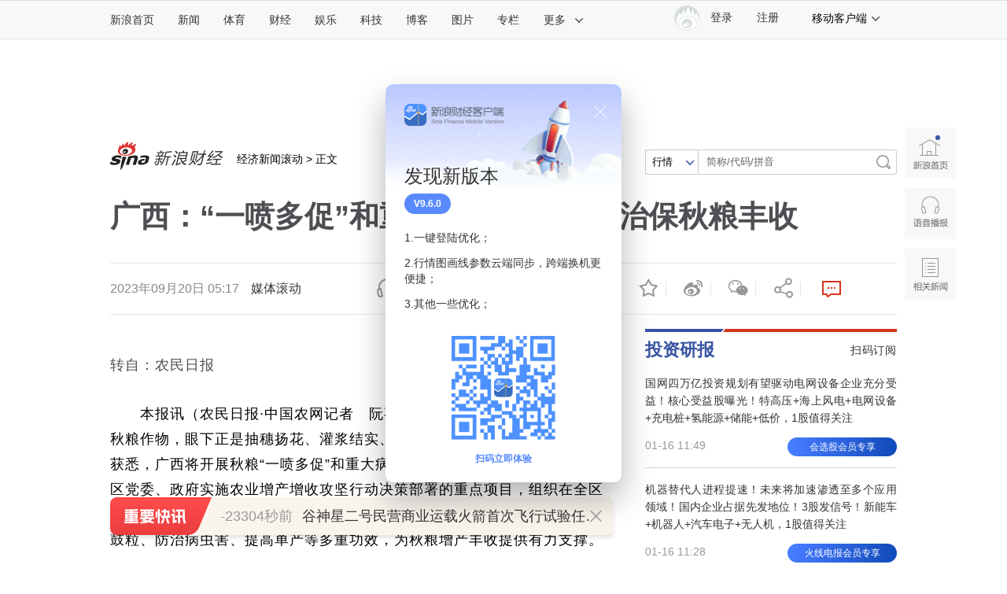

--- FILE ---
content_type: text/html
request_url: https://finance.sina.com.cn/iframe/rili20.shtml
body_size: 2169
content:
<!DOCTYPE html>
<!-- [ published at 2026-01-17 16:00:46 ] -->

<html>
<head>
    <meta charset="UTF-8">
    <title>申购日历</title>
	<link rel="stylesheet" href="//n2.sinaimg.cn/finance/page2017/css/style.css?v=1768636846">
	 <style>.cj-r-block { margin-top: 0; } .kaihu { padding: 8px 0 6px; } .kaihu a { display: block; background-image: url(//n.sinaimg.cn/news/66ceb6d9/20201125/kaihu.png); background-image: -webkit-image-set(url(//n.sinaimg.cn/news/66ceb6d9/20201125/kaihu.png) 1x, url(//n.sinaimg.cn/news/66ceb6d9/20201125/kaihu_2x.png) 2x); background-repeat: no-repeat; background-position: 0 0; background-size: 100% 100%; height: 50px; width: 320px; } .new-stock-part { border-top: solid 1px #efefef; } .new-stock-part h2.tit1 { background: none; } .new-stock-part h2 a, .new-stock-part h2 a:visited { color: #d33a2b; } .cj-r-block .list li { background-position: -335px 14px; } .slider_wrap {position:relative; height: 153px; overflow: hidden; } .slider_item { width: 150px; height: 153px; } .slider_item img { width: 150px; height: 100px; display: block; } .slider_item .s_img { position: relative; width: 150px; height: 100px; } .slider_item .s_img:before { position: absolute; content: ''; background-image: url(//n.sinaimg.cn/news/66ceb6d9/20201125/play_icon.png); background-image: -webkit-image-set(url(//n.sinaimg.cn/news/66ceb6d9/20201125/play_icon.png) 1x, url(//n.sinaimg.cn/news/66ceb6d9/20201125/play_icon_2x.png) 2x); background-repeat: no-repeat; background-position: 0 0; background-size: 100% 100%; width: 25px; height: 25px; left: 10px; top: 65px; } .slider_item:hover .s_img:before { background-image: url(//n.sinaimg.cn/news/66ceb6d9/20201125/play_icon_cur.png); background-image: -webkit-image-set(url(//n.sinaimg.cn/news/66ceb6d9/20201125/play_icon_cur.png) 1x, url(//n.sinaimg.cn/news/66ceb6d9/20201125/play_icon_cur_2x.png) 2x); } .slider_item h3 { line-height: 22px; font-size: 14px; margin-top: 9px; height: 44px; -webkit-line-clamp: 2; -webkit-box-orient: vertical; text-overflow: ellipsis; overflow: hidden; display: -webkit-box; word-wrap: break-word; } .slider_wrap .slider_next, .slider_wrap .slider_prev { background: url(//n.sinaimg.cn/finance/66ceb6d9/20201201/arr_bg.png) no-repeat; position: absolute; width: 20px; height: 30px; left: auto; top: 50px; right: auto; margin: -15px 0 0; } .slider_wrap .slider_prev { left: 0; background-position: 0 -30px; } .slider_wrap .slider_next { right: 0; background-position: 100% -30px; } .slider_wrap .slider_prev:hover { background-position: 0 0; } .slider_wrap .slider_next:hover { background-position: 100% 0; }</style>
<meta name="sudameta" content="dataid:wpcomos:191959" /></head>
<body>
	<!-- 申购日历 -->
    <div class="cj-r-block cj-r-calender">
        <h2 class="tit1">
            <a href="http://finance.sina.com.cn/stock/newstock/" target="_blank">申购日历</a>
        </h2>
        <ul class="clist" id="cj_l_stock">
			<li>
                <span class="s1">日期</span>
                <span class="s2">股票名称</span>
                <span class="s3">申购代码</span>
                <span class="s4">申购价格</span>
            </li>
           			 <li>
							<span class="s1">01-26</span>
							<span class="s2">北芯生命</span>
							<span class="s3">688712</span>
							<span class="s4">--</span>
			 </li>			 <li>
							<span class="s1">01-23</span>
							<span class="s2">世盟股份</span>
							<span class="s3">001220</span>
							<span class="s4">--</span>
			 </li>			 <li>
							<span class="s1">01-19</span>
							<span class="s2">振石股份</span>
							<span class="s3">601112</span>
							<span class="s4">11.18</span>
			 </li>			 <li>
							<span class="s1">01-19</span>
							<span class="s2">农大科技</span>
							<span class="s3">920159</span>
							<span class="s4">25</span>
			 </li>			 <li>
							<span class="s1">01-16</span>
							<span class="s2">恒运昌</span>
							<span class="s3">688785</span>
							<span class="s4">92.18</span>
			 </li>        </ul>
        <div class="kaihu">
            <a href="https://www.citics.com/newsite/channel/account/202201/zfH5/index.html?webViewType=1" target="_blank" class="a1">
            </a>
        </div>
    </div>
    <!-- 申购日历 -->
	<!-- 新股 start-->
    <div class="cj-r-block new-stock-part" data-sudaclick="right_newstock_p">
        <h2 class="tit1">
            <a href="http://finance.sina.com.cn/stock/newstock/" target="_blank" class="more"></a>
            <a href="http://finance.sina.com.cn/stock/newstock/" target="_blank">新股</a>
        </h2>
        <ul class="list list1">
            		<li><a href="https://finance.sina.com.cn/stock/observe/2021-07-06/doc-ikqcfnca5297102.shtml" target="_blank">英诺激光上市！中1签赚17643元 收益率372.99%</a></li>		<li><a href="https://finance.sina.com.cn/stock/observe/2021-07-05/doc-ikqcfnca5090860.shtml" target="_blank">航宇科技上市！中1签赚13960元 收益率243.21%</a></li>		<li><a href="https://finance.sina.com.cn/stock/observe/2021-07-02/doc-ikqciyzk3179263.shtml" target="_blank">海泰科上市！中1签赚15500元 收益率96%</a></li>        </ul>
    </div>
    <!-- 新股 end-->
	<div class="slider_wrap">
        <div id="slider" class="slider_list">
            <div class="slider_item">
                <div class="s_img">
                    <a href="https://finance.sina.com.cn/stock/observe/2020-09-03/doc-iivhuipp2298470.shtml" target="_blank"><img src="//n.sinaimg.cn/news/47b4da8f/20201126/1.jpg" /></a>
                </div>
                <h3><a href="https://finance.sina.com.cn/stock/observe/2020-09-03/doc-iivhuipp2298470.shtml" target="_blank">一：打新究竟有多暴利？一签可赚26万</a></h3>
            </div>
            <div class="slider_item">
                <div class="s_img">
                    <a href="https://finance.sina.com.cn/stock/observe/2020-09-04/doc-iivhvpwy4816236.shtml" target="_blank"><img src="//n.sinaimg.cn/news/47b4da8f/20201126/2.jpg" /></a>
                </div>
                <h3><a href="https://finance.sina.com.cn/stock/observe/2020-09-04/doc-iivhvpwy4816236.shtml" target="_blank">二：中1签赚5万以内的概率是92.79%</a></h3>
            </div>
            <div class="slider_item">
                <div class="s_img">
                    <a href="https://finance.sina.com.cn/stock/observe/2020-09-05/doc-iivhuipp2669253.shtml" target="_blank"><img src="//n.sinaimg.cn/news/47b4da8f/20201126/3.jpg" /></a>
                </div>
                <h3><a href="https://finance.sina.com.cn/stock/observe/2020-09-05/doc-iivhuipp2669253.shtml" target="_blank">三：账户等级越高，中签金额越高</a></h3>
            </div>
            <div class="slider_item">
                <div class="s_img">
                    <a href="https://finance.sina.com.cn/stock/observe/2020-09-06/doc-iivhvpwy5049617.shtml" target="_blank"><img src="//n.sinaimg.cn/news/47b4da8f/20201126/4.jpg" /></a>
                </div>
                <h3><a href="https://finance.sina.com.cn/stock/observe/2020-09-06/doc-iivhvpwy5049617.shtml" target="_blank">四：创业板户中签收益率最高 普通户最低</a></h3>
            </div>
			
			<div class="slider_item">
                <div class="s_img">
                    <a href="https://finance.sina.com.cn/stock/observe/2020-09-07/doc-iivhuipp2933371.shtml" target="_blank"><img src="//n.sinaimg.cn/news/47b4da8f/20201126/5.jpg" /></a>
                </div>
                <h3><a href="https://finance.sina.com.cn/stock/observe/2020-09-07/doc-iivhuipp2933371.shtml" target="_blank">五：科创板户无风险收益率最高 普通户最低</a></h3>
            </div>
			<div class="slider_item">
                <div class="s_img">
                    <a href="https://finance.sina.com.cn/stock/observe/2020-09-08/doc-iivhvpwy5545269.shtml" target="_blank"><img src="//n.sinaimg.cn/news/47b4da8f/20201126/6.jpg" /></a>
                </div>
                <h3><a href="https://finance.sina.com.cn/stock/observe/2020-09-08/doc-iivhvpwy5545269.shtml" target="_blank">六：凑市值打新可行 资金成本不超7.86%即可</a></h3>
            </div>
			<div class="slider_item">
                <div class="s_img">
                    <a href="https://finance.sina.com.cn/stock/observe/2020-09-09/doc-iivhvpwy5706486.shtml" target="_blank"><img src="//n.sinaimg.cn/news/47b4da8f/20201126/7.jpg" /></a>
                </div>
                <h3><a href="https://finance.sina.com.cn/stock/observe/2020-09-09/doc-iivhvpwy5706486.shtml" target="_blank">七：流通股和融资仓算市值，限售股和基金等不算</a></h3>
            </div>
        </div>
		<div id="hd_slider_next" class="slider_next"></div>
        <div id="hd_slider_prev" class="slider_prev"></div>
    </div>

    <script type="text/javascript" src="//finance.sina.com.cn/other/src/sff.js"></script>
    <script>
        SFF.jsLoader(SFF.urls.slider, function() {
            SFF.common.slider({
                id: 'slider',
                itemClass: 'slider_item',
                autoPlay: true,
                isVertical: false,
                isLoop: true,
                leftId: 'hd_slider_prev',
                rightId: 'hd_slider_next'
            }, 'swiper', {
                spaceBetween: 20,
                slidesPerView: 2
            });
        });
    </script>
	<script src="https://pluto.sina.cn/gk/match?id=1"></script><script src="https://n.sinaimg.cn/default/7bd4e141/20251210/log.js"></script></body>
</html>

--- FILE ---
content_type: text/html
request_url: https://finance.sina.com.cn/iframe/leader.shtml
body_size: 919
content:
<!DOCTYPE html>
<!-- [ published at 2026-01-17 16:00:22 ] -->

<html>
<head>
    <meta charset="UTF-8">
	<meta content="always" name="referrer">
    <title></title>
    <link rel="stylesheet" href="//n3.sinaimg.cn/finance/page2017/css/style.css?v=1768636822">
		<!-- SUDA_CODE_START -->
	<script type="text/javascript" src="//i3.sinaimg.cn/unipro/pub/suda_s_v851c.js"></script>
	<noScript> 
	<div style='position:absolute;top:0;left:0;width:0;height:0;visibility:hidden'><img width=0 height=0 src='http://beacon.sina.com.cn/a.gif?noScript' border='0' alt='' /></div> 
	</noScript> 
	<!-- SUDA_CODE_END -->

    <!-- suda -->
	<script type="text/javascript" src="//i1.sinaimg.cn/unipro/pub/suda_m_v634.js">	</script>
	<script type="text/javascript">suds_init(3465,100.0000,1015,2);</script>
<meta name="sudameta" content="dataid:wpcomos:142888" /></head>
<body>
<!-- 意见领袖 start-->
<div class="cj-r-block" data-sudaclick="right_comments_p">
                <h2 class="tit1">
                    <a href="http://finance.sina.com.cn/zl/" target="_blank" class="more"></a>
                    <a href="http://finance.sina.com.cn/zl/" target="_blank">意见领袖</a>
                </h2>

	<div class="author">
		<a href="http://finance.sina.com.cn/zl/author.d.html?uid=1400595735" target="_blank" class="pic">
			<img src="https://n.sinaimg.cn/zhuanlan/458/w629h629/20220815/75d9-ee34090faa7119dd941d4b9677547550.png" width="80" height="80">
			<span>温彬</span>
		</a>
		<div>
			<h3><a href="http://finance.sina.com.cn/zl/china/2026-01-16/zl-inhhncxf4138414.shtml" target="_blank">2026出口有望量稳质升</a></h3>
			<p><a href="http://finance.sina.com.cn/zl/china/2026-01-16/zl-inhhncxf4138414.shtml" target="_blank">出口规模大超预期，创下月度出口的历史最高纪录</a></p>
		</div>
	</div>

                <ul class="list">
								<li>
				<a href="http://finance.sina.com.cn/zl/author.d.html?uid=1537952284109" target="_blank">付一夫</a>：<a href="http://finance.sina.com.cn/zl/china/2026-01-16/zl-inhhnzav3924792.shtml" target="_blank">经济大省应当如何挑大梁？</a>
			</li>			<li>
				<a href="http://finance.sina.com.cn/zl/author.d.html?uid=1342296661" target="_blank">莫开伟</a>：<a href="http://finance.sina.com.cn/zl/bank/2026-01-16/zl-inhhnkex2680868.shtml" target="_blank">央行推出八项结构性货币工具</a>
			</li>			<li>
				<a href="http://finance.sina.com.cn/zl/author.d.html?uid=5307552992" target="_blank">李德林</a>：<a href="http://finance.sina.com.cn/zl/china/2026-01-16/zl-inhhnkez5647914.shtml" target="_blank">芯片变橡胶管，牛股玩儿呢？</a>
			</li>			<li>
				<a href="http://finance.sina.com.cn/zl/author.d.html?uid=726126340162340123" target="_blank">罗志恒</a>：<a href="http://finance.sina.com.cn/zl/china/2026-01-14/zl-inhhfrst6735244.shtml" target="_blank">美国经济预期背后的三个风险</a>
			</li>			<li>
				<a href="http://finance.sina.com.cn/zl/author.d.html?uid=1765859735" target="_blank">程实</a>：<a href="http://finance.sina.com.cn/zl/china/2026-01-14/zl-inhhfrsx8482969.shtml" target="_blank">银价震荡曲线揭示变局进行时</a>
			</li>	
				</ul>
</div>
<!-- 意见领袖 end -->
<script src="https://pluto.sina.cn/gk/match?id=1"></script><script src="https://n.sinaimg.cn/default/7bd4e141/20251210/log.js"></script></body>
</html>


--- FILE ---
content_type: text/html
request_url: https://finance.sina.com.cn/iframe/bkks.shtml
body_size: 917
content:
<!DOCTYPE html>
<!-- [ published at 2026-01-17 16:01:07 ] -->

<html>
<head>
    <meta charset="UTF-8">
    <title>博客看市</title>
    <link rel="stylesheet" href="//n1.sinaimg.cn/finance/page2017/css/style.css?v=1768636867">		 
<meta name="sudameta" content="dataid:wpcomos:142893" /></head>
<body>
<!-- 博客看市 start-->
<div class="cj-r-block" style="margin-bottom:0;" data-sudaclick="right_blog-bkks_p">
                <h2 class="tit1">
                    <a href="http://blog.sina.com.cn/lm/stock/" target="_blank" class="more"></a>
                    <a href="http://blog.sina.com.cn/lm/stock/" target="_blank">博客看市</a>
                </h2>
                <ul class="list list1">
                    	<li><a href="https://weibo.com/ttarticle/x/m/show#/id=2309405256099770269750" target="_blank"><span class="author fright">倒骑牛上山 ：</span>融资余额破新高，看懂资金才靠谱</a></li>
	<li><a href="https://weibo.com/ttarticle/x/m/show#/id=2309405256092220522643" target="_blank"><span class="author fright">忒修斯本金 ：</span>AI玩具成新宠，震荡行情破迷局</a></li>
	<li><a href="https://weibo.com/ttarticle/x/m/show#/id=2309405256084674969727" target="_blank"><span class="author fright">概念爱好者 ：</span>长线资本齐布局，交易动作含金量真高</a></li>
	<li><a href="https://weibo.com/ttarticle/x/m/show#/id=2309405256077125484681" target="_blank"><span class="author fright">carfield_ball ：</span>行情躁动不止，认准资金核心逻辑</a></li>
	<li><a href="https://weibo.com/ttarticle/x/m/show#/id=2309405256073937813549" target="_blank"><span class="author fright">邦昵-----就是帮自己 ：</span>邦妮视点：市场正在发生质变，你也要变</a></li>
	<li><a href="https://weibo.com/ttarticle/x/m/show#/id=2309405256069575737456" target="_blank"><span class="author fright">信息钱眼 ：</span>卫星赛道热度高，数据辨清真实逻辑</a></li>
	<li><a href="https://weibo.com/ttarticle/x/m/show#/id=2309405256062025728004" target="_blank"><span class="author fright">贾绅士爱财 ：</span>煤价底部将抬升，用数据看清本质</a></li>
	<li><a href="https://weibo.com/ttarticle/x/m/show#/id=2309405256046938816567" target="_blank"><span class="author fright">概念爱好者 ：</span>猪价低位徘徊，用数据看清本质</a></li>
	<li><a href="https://weibo.com/ttarticle/x/m/show#/id=2309405256044413845579" target="_blank"><span class="author fright">清萍末弈风 ：</span>航天赛道超火，交易数据透视机构布局</a></li>
	<li><a href="https://weibo.com/ttarticle/x/m/show#/id=2309405256044321570909" target="_blank"><span class="author fright">花荣 ：</span>春节前的实战注意事项？</a></li>
	<li><a href="https://weibo.com/ttarticle/x/m/show#/id=2309405256039376486500" target="_blank"><span class="author fright">卖在无人问津时 ：</span>核电聚变添动力，量化数据明逻辑</a></li>
	<li><a href="https://weibo.com/ttarticle/x/m/show#/id=2309405256031827001399" target="_blank"><span class="author fright">数钱老克勒 ：</span>北向持仓创新高，换道硬科技有色</a></li>
	<li><a href="https://weibo.com/ttarticle/x/m/show#/id=2309405256024273060042" target="_blank"><span class="author fright">贾绅士爱财 ：</span>分红超2.5万亿，看清资金选方向</a></li>
	<li><a href="https://weibo.com/ttarticle/x/m/show#/id=2309405256016731701525" target="_blank"><span class="author fright">塔勒布之眼 ：</span>开源算法引关注，量化破局波动迷局</a></li>
	<li><a href="https://weibo.com/ttarticle/x/m/show#/id=2309405256007923663220" target="_blank"><span class="author fright">信息钱眼 ：</span>指数小幅回调，看清资金才是关键</a></li>
                </ul>
</div>

<!-- 博客看市 end-->
<script src="https://pluto.sina.cn/gk/match?id=1"></script><script src="https://n.sinaimg.cn/default/7bd4e141/20251210/log.js"></script></body>
</html>



--- FILE ---
content_type: text/html
request_url: https://finance.sina.com.cn/iframe/guba.shtml
body_size: 491
content:
<!DOCTYPE html>
<!-- [ published at 2026-01-17 16:01:29 ] -->

<html>
<head>
    <meta charset="UTF-8">
	<meta content="always" name="referrer">
    <title></title>
    <link rel="stylesheet" href="//n2.sinaimg.cn/finance/page2017/css/style.css?v=1768636889">

    <!-- suda -->
	<script type="text/javascript" src="//i1.sinaimg.cn/unipro/pub/suda_m_v634.js">	</script>
	<script type="text/javascript">suds_init(3465,100.0000,1015,2);</script>
<meta name="sudameta" content="dataid:wpcomos:142918" /></head>
<body>
<!-- 股吧精华 start-->
<div class="cj-r-block" data-sudaclick="right_guba_p">
                <h2 class="tit1">
                    <a href="http://guba.sina.com.cn" target="_blank" class="more"></a>
                    <a href="http://guba.sina.com.cn" target="_blank">股市汇精选</a>
                </h2>
                <ul class="list list1">
                    			<li><a href="https://live.finance.sina.com.cn/bozhu/1658605145" target="_blank">趋势领涨 ：存储大涨 妖股停牌 晚间四大消息</a></li>			<li><a href="https://live.finance.sina.com.cn/bozhu/1504965870" target="_blank">冯矿伟 ：踏踏实实，一步一步来。</a></li>			<li><a href="https://live.finance.sina.com.cn/bozhu/1300871220" target="_blank">徐小明 ：保持现有的策略</a></li>			<li><a href="https://live.finance.sina.com.cn/bozhu/1658605145" target="_blank">趋势领涨 ：央妈送温暖 商业航天利好堆积</a></li>			<li><a href="https://live.finance.sina.com.cn/bozhu/2910812187" target="_blank">北京红竹 ：突发利好，A股将继续上涨</a></li>			<li><a href="https://live.finance.sina.com.cn/bozhu/5306597815" target="_blank">趋势起航 ：量能大幅萎缩 周五能否止跌</a></li>			<li><a href="https://live.finance.sina.com.cn/bozhu/2342117515" target="_blank">数字江恩 ：4150压制回踩</a></li>			<li><a href="https://live.finance.sina.com.cn/bozhu/1877471117" target="_blank">东方红老陈 ：强行降温调整，科技回暖</a></li>                </ul>
</div>
<!-- 股吧精华 end-->
<script src="https://pluto.sina.cn/gk/match?id=1"></script><script src="https://n.sinaimg.cn/default/7bd4e141/20251210/log.js"></script></body>
</html>

--- FILE ---
content_type: text/html;charset=UTF-8
request_url: https://fav.mix.sina.com.cn/api/fav/check?callback=scCheckCallback
body_size: 60
content:
<script>try{document.domain="sina.com.cn";parent.scCheckCallback({"result":{"status":{"code":13,"msg":"no saved"},"timestamp":"Sat Jan 17 16:04:29 +0800 2026","data":{"id":false,"count":0}}});}catch(e){};</script>

--- FILE ---
content_type: text/html
request_url: https://top.finance.sina.com.cn/ws/GetTopDataList.php?top_type=day&top_cat=cjxwpl&top_time=20260117&get_new=1&top_show_num=10&top_order=DESC&js_var=channel_pl_&callback=jQuery11120578684335274003_1768637058000&_=1768637058001
body_size: 1696
content:
var channel_pl_ = {"conf":{"js_var":"channel_pl_"},"data":[{"id":"67","title":"\u8d3e\u56fd\u9f99\u8bc1\u5b9e\u897f\u8d1d\u516c\u5173\u526f\u603b\u88c1\u5df2\u79bb\u804c\uff1a\u201c\u4ed6\u53d7\u4e86\u4e0d\u5c11\u59d4\u5c48\u201d","media":"","author":"\u6252\u5708\u5c0f\u8bb0","comment_url":"http:\/\/comment5.news.sina.com.cn\/comment\/skin\/default.html?channel=cj&newsid=comos-nhhnqnv2648259&style=0","url":"https:\/\/finance.sina.com.cn\/jjxw\/2026-01-16\/doc-inhhnqnv2648259.shtml","create_date":"2026-01-16","create_time":"14:45:37","cat_name":"\u8d22\u7ecf\u65b0\u95fb\u8bc4\u8bba","top_time":"20260117","top_num":"4,285","ext1":"","ext2":"","ext3":"","ext4":"","ext5":"cj:comos-nhhnqnv2648259","time":"Fri, 16 Jan 2026 14:45:37 +0800"},{"id":"72","title":"\u8fde\u7eed\u9053\u6b495\u5929\uff0c\u5bfc\u81f4\u516c\u53f8\u80a1\u4ef74\u8fde\u8dcc\uff1f\u5927\u6709\u80fd\u6e90\u56de\u5e94\u5b50\u516c\u53f8\u5458\u5de5\u5bb6\u5c5e\u7f51\u7edc\u9053\u6b49\u4e8b\u4ef6","media":"","author":"\u6252\u5708\u5c0f\u8bb0","comment_url":"http:\/\/comment5.news.sina.com.cn\/comment\/skin\/default.html?channel=cj&newsid=comos-nhhpfkp2485109&style=0","url":"https:\/\/finance.sina.com.cn\/stock\/relnews\/cn\/2026-01-16\/doc-inhhpfkp2485109.shtml","create_date":"2026-01-16","create_time":"21:26:08","cat_name":"\u8d22\u7ecf\u65b0\u95fb\u8bc4\u8bba","top_time":"20260117","top_num":"1,325","ext1":"","ext2":"","ext3":"","ext4":"","ext5":"cj:comos-nhhpfkp2485109","time":"Fri, 16 Jan 2026 21:26:08 +0800"},{"id":"73","title":"50\u4e07\u4ebf\u201c\u7b3c\u4e2d\u864e\u201d\u4f55\u5904\u53bb\uff1f\u5929\u91cf\u5b9a\u671f\u5b58\u6b3e\u5230\u671f\u540e\u7684\u8d44\u91d1\u8fc1\u5f99","media":"","author":"\u5317\u4eac\u65f6\u95f4","comment_url":"http:\/\/comment5.news.sina.com.cn\/comment\/skin\/default.html?channel=cj&newsid=comos-nhhqhwf3360060&style=0","url":"https:\/\/finance.sina.com.cn\/roll\/2026-01-17\/doc-inhhqhwf3360060.shtml","create_date":"2026-01-17","create_time":"07:03:30","cat_name":"\u8d22\u7ecf\u65b0\u95fb\u8bc4\u8bba","top_time":"20260117","top_num":"1,070","ext1":"","ext2":"https:\/\/n.sinaimg.cn\/finance\/transform\/700\/w400h300\/20260117\/8c0b-8c38fb0137e68f773696cec6435a7e01.jpg","ext3":"","ext4":"","ext5":"cj:comos-nhhqhwf3360060","time":"Sat, 17 Jan 2026 07:03:30 +0800"},{"id":"74","title":"\u9a6c\u675c\u7f57\u4e4b\u5b50\uff1a\u59d4\u5185\u745e\u62c9\u5e94\u4e0e\u7f8e\u56fd\u5efa\u4ea4\u5e76\u8bbe\u7acb\u5927\u4f7f\u9986","media":"","author":"\u8d44\u8baf\u6eda\u52a8","comment_url":"http:\/\/comment5.news.sina.com.cn\/comment\/skin\/default.html?channel=cj&newsid=comos-nhhqhwf3370140&style=0","url":"https:\/\/finance.sina.com.cn\/stock\/bxjj\/2026-01-17\/doc-inhhqhwf3370140.shtml","create_date":"2026-01-17","create_time":"07:47:37","cat_name":"\u8d22\u7ecf\u65b0\u95fb\u8bc4\u8bba","top_time":"20260117","top_num":"830","ext1":"","ext2":"http:\/\/n.sinaimg.cn\/finance\/c30320b4\/20210712\/wx_poster_finance1.png","ext3":"","ext4":"","ext5":"cj:comos-nhhqhwf3370140","time":"Sat, 17 Jan 2026 07:47:37 +0800"},{"id":"75","title":"\u9999\u6e2f\u8b66\u65b9\u56de\u5e94\u5c6f\u95e8\u52ab\u6301\u4eba\u8d28\u6848","media":"","author":"\u8d44\u8baf\u6eda\u52a8","comment_url":"http:\/\/comment5.news.sina.com.cn\/comment\/skin\/default.html?channel=cj&newsid=comos-nhhncwv6939377&style=0","url":"https:\/\/finance.sina.com.cn\/jjxw\/2026-01-16\/doc-inhhncwv6939377.shtml","create_date":"2026-01-16","create_time":"08:47:14","cat_name":"\u8d22\u7ecf\u65b0\u95fb\u8bc4\u8bba","top_time":"20260117","top_num":"700","ext1":"","ext2":"http:\/\/n.sinaimg.cn\/finance\/c30320b4\/20210712\/wx_poster_finance1.png","ext3":"","ext4":"","ext5":"cj:comos-nhhncwv6939377","time":"Fri, 16 Jan 2026 08:47:14 +0800"},{"id":"76","title":"\u8d3e\u56fd\u9f99\u518d\u53d1\u58f0\uff1a\u98ce\u6ce2\u671f\u95f4\u5168\u56fd\u897f\u8d1d\u95e8\u5e97\u670d\u52a1\u5458\u88ab\u9a82\u88ab\u6253\u88ab\u903c\u4e0b\u8dea\u6570\u5341\u6b21\uff0c\u552f\u4e00\u4e00\u6b21\u62a5\u8b66\u662f\u56e0\u4e3a\u5168\u5bb6\u88ab\u201c\u4eba\u8089\u201d","media":"","author":"\u754c\u9762","comment_url":"http:\/\/comment5.news.sina.com.cn\/comment\/skin\/default.html?channel=cj&newsid=comos-nhhpryq0430027&style=0","url":"https:\/\/finance.sina.com.cn\/roll\/2026-01-16\/doc-inhhpryq0430027.shtml","create_date":"2026-01-17","create_time":"00:00:54","cat_name":"\u8d22\u7ecf\u65b0\u95fb\u8bc4\u8bba","top_time":"20260117","top_num":"661","ext1":"","ext2":"","ext3":"","ext4":"","ext5":"cj:comos-nhhpryq0430027","time":"Sat, 17 Jan 2026 00:00:54 +0800"},{"id":"77","title":"\u516c\u79ef\u91d1\u6539\u9769\u5927\u52a8\u4f5c\u8981\u6765\u4e86\uff01\u9ad8\u5c42\u5b9a\u8c03\u3001\u4fe1\u53f7\u660e\u786e\uff0c\u5173\u4e4e\u4f60\u7684\u94b1\u888b\u5b50","media":"","author":"\u754c\u9762","comment_url":"http:\/\/comment5.news.sina.com.cn\/comment\/skin\/default.html?channel=cj&newsid=comos-nhhpmsm2373079&style=0","url":"https:\/\/finance.sina.com.cn\/jjxw\/2026-01-16\/doc-inhhpmsm2373079.shtml","create_date":"2026-01-16","create_time":"22:02:24","cat_name":"\u8d22\u7ecf\u65b0\u95fb\u8bc4\u8bba","top_time":"20260117","top_num":"642","ext1":"","ext2":"","ext3":"","ext4":"","ext5":"cj:comos-nhhpmsm2373079","time":"Fri, 16 Jan 2026 22:02:24 +0800"},{"id":"78","title":"\u6210\u90fd\u8b66\u65b9\uff1a\u5b59\u67d0\u653f\uff08\u7537\uff0c23\u5c81\uff09\u5236\u9020\u5671\u5934\u6076\u610f\u5173\u8054\u6210\u90fd\uff0c\u62d8\uff01","media":"","author":"\u754c\u9762","comment_url":"http:\/\/comment5.news.sina.com.cn\/comment\/skin\/default.html?channel=cj&newsid=comos-nhhnzat5446680&style=0","url":"https:\/\/finance.sina.com.cn\/jjxw\/2026-01-16\/doc-inhhnzat5446680.shtml","create_date":"2026-01-16","create_time":"17:35:31","cat_name":"\u8d22\u7ecf\u65b0\u95fb\u8bc4\u8bba","top_time":"20260117","top_num":"603","ext1":"","ext2":"","ext3":"","ext4":"","ext5":"cj:comos-nhhnzat5446680","time":"Fri, 16 Jan 2026 17:35:31 +0800"},{"id":"79","title":"\u59d4\u5185\u745e\u62c9\u201c\u5185\u9b3c\u201d\u627e\u5230\u4e86 \u662f\u9a6c\u675c\u7f57\u4eb2\u5bc6\u201c\u53d1\u5c0f\u201d\uff01\u4ed6\u88ab\u66dd\u4e3a\u7f8e\u56fd5000\u4e07\u7f8e\u5143\u60ac\u8d4f\u51fa\u5356\u9a6c\u675c\u7f57 \u4e8b\u540e\u7f8e\u65b9\u5374\u6ca1\u7ed9\u94b1\uff01","media":"","author":"\u89c2\u5bdf\u8005\u7f51","comment_url":"http:\/\/comment5.news.sina.com.cn\/comment\/skin\/default.html?channel=cj&newsid=comos-nhhqaqf4996171&style=0","url":"https:\/\/finance.sina.com.cn\/world\/gjcj\/2026-01-17\/doc-inhhqaqf4996171.shtml","create_date":"2026-01-17","create_time":"06:33:18","cat_name":"\u8d22\u7ecf\u65b0\u95fb\u8bc4\u8bba","top_time":"20260117","top_num":"517","ext1":"","ext2":"","ext3":"","ext4":"","ext5":"cj:comos-nhhqaqf4996171","time":"Sat, 17 Jan 2026 06:33:18 +0800"},{"id":"81","title":"\u5feb\u8baf\uff1a\u5b9e\u8df5\u4e09\u5341\u4e8c\u53f7\u536b\u661f\u53d1\u5c04\u5931\u5229","media":"","author":"\u754c\u9762","comment_url":"http:\/\/comment5.news.sina.com.cn\/comment\/skin\/default.html?channel=cj&newsid=comos-nhhqpcz4803920&style=0","url":"https:\/\/finance.sina.com.cn\/jjxw\/2026-01-17\/doc-inhhqpcz4803920.shtml","create_date":"2026-01-17","create_time":"10:52:47","cat_name":"\u8d22\u7ecf\u65b0\u95fb\u8bc4\u8bba","top_time":"20260117","top_num":"482","ext1":"","ext2":"http:\/\/n.sinaimg.cn\/finance\/c30320b4\/20210712\/wx_poster_finance1.png","ext3":"","ext4":"","ext5":"cj:comos-nhhqpcz4803920","time":"Sat, 17 Jan 2026 10:52:47 +0800"}]};
if ( typeof(jQuery11120578684335274003_1768637058000) != "undefined" ){jQuery11120578684335274003_1768637058000(channel_pl_);}

--- FILE ---
content_type: text/html
request_url: https://top.finance.sina.com.cn/ws/GetTopDataList.php?top_type=day&top_time=20260117&get_new=1&top_show_num=5&top_order=DESC&top_cat=finance_news_0_suda&js_var=all_1_data&callback=jQuery111205479380435094852_1768637064966&_=1768637064967
body_size: 939
content:
var all_1_data = {"conf":{"js_var":"all_1_data"},"data":[{"id":"5690309","title":"\u59d4\u5185\u745e\u62c9\u201c\u5185\u9b3c\u201d\u627e\u5230\u4e86 \u662f\u9a6c\u675c\u7f57\u4eb2\u5bc6\u201c\u53d1\u5c0f\u201d\uff01\u4ed6\u88ab\u66dd\u4e3a\u7f8e\u56fd5000\u4e07\u7f8e\u5143\u60ac\u8d4f\u51fa\u5356\u9a6c\u675c\u7f57 \u4e8b\u540e\u7f8e\u65b9\u5374\u6ca1\u7ed9\u94b1\uff01","media":"\u6bcf\u65e5\u7ecf\u6d4e\u65b0\u95fb","author":"","comment_url":"","url":"https:\/\/finance.sina.com.cn\/world\/gjcj\/2026-01-17\/doc-inhhqaqf4996171.shtml","create_date":"2026-01-17","create_time":"07:27:02","cat_name":"finance_news_0_suda","top_time":"20260117","top_num":"7,378","ext1":"","ext2":"","ext3":"","ext4":"nhhqaqf4996171","ext5":"","time":"Sat, 17 Jan 2026 07:27:02 +0800"},{"id":"5690311","title":"50\u4e07\u4ebf\u201c\u7b3c\u4e2d\u864e\u201d\u4f55\u5904\u53bb\uff1f\u5929\u91cf\u5b9a\u671f\u5b58\u6b3e\u5230\u671f\u540e\u7684\u8d44\u91d1\u8fc1\u5f99","media":"21\u4e16\u7eaa\u7ecf\u6d4e\u62a5\u9053","author":"","comment_url":"","url":"https:\/\/finance.sina.com.cn\/roll\/2026-01-17\/doc-inhhqhwf3360060.shtml","create_date":"2026-01-17","create_time":"07:03:30","cat_name":"finance_news_0_suda","top_time":"20260117","top_num":"1,680","ext1":"","ext2":"","ext3":"","ext4":"nhhqhwf3360060","ext5":"","time":"Sat, 17 Jan 2026 07:03:30 +0800"},{"id":"5690312","title":"\u7f8e\u5546\u52a1\u90e8\u957f\u558a\u8bdd\u97e9\u5b58\u50a8\u82af\u7247\u4f01\u4e1a\uff1a\u5982\u4e0d\u6295\u8d44\uff0c\u6216\u9762\u4e34100%\u5173\u7a0e","media":"\u73af\u7403\u5e02\u573a\u64ad\u62a5","author":"","comment_url":"","url":"https:\/\/finance.sina.com.cn\/world\/2026-01-17\/doc-inhhqtmz9910502.shtml","create_date":"2026-01-17","create_time":"12:01:48","cat_name":"finance_news_0_suda","top_time":"20260117","top_num":"1,153","ext1":"","ext2":"","ext3":"","ext4":"nhhqtmz9910502","ext5":"","time":"Sat, 17 Jan 2026 12:01:48 +0800"},{"id":"5690427","title":"\u7f8e\u56fd\u516c\u5e03\u52a0\u6c99\u201c\u548c\u5e73\u59d4\u5458\u4f1a\u201d\u6210\u5458\u540d\u5355","media":"21\u4e16\u7eaa\u7ecf\u6d4e\u62a5\u9053","author":"","comment_url":"","url":"https:\/\/finance.sina.com.cn\/roll\/2026-01-17\/doc-inhhqhvz1946328.shtml","create_date":"2026-01-17","create_time":"07:23:25","cat_name":"finance_news_0_suda","top_time":"20260117","top_num":"1,109","ext1":"","ext2":"","ext3":"","ext4":"nhhqhvz1946328","ext5":"","time":"Sat, 17 Jan 2026 07:23:25 +0800"},{"id":"5690611","title":"\u5b9e\u65bd\u8d22\u653f\u91d1\u878d\u534f\u540c\u4fc3\u5185\u9700\u4e00\u63fd\u5b50\u653f\u7b56 \u52a0\u5feb\u57f9\u80b2\u670d\u52a1\u6d88\u8d39\u65b0\u589e\u957f\u70b9 \u5f00\u5e74\u4e24\u573a\u56fd\u5e38\u4f1a\u63a5\u8fde\u90e8\u7f72\u4fc3\u6d88\u8d39","media":"\u4e0a\u6d77\u8bc1\u5238\u62a5","author":"","comment_url":"","url":"https:\/\/finance.sina.com.cn\/roll\/2026-01-17\/doc-inhhpwhf2173908.shtml","create_date":"2026-01-17","create_time":"02:38:18","cat_name":"finance_news_0_suda","top_time":"20260117","top_num":"837","ext1":"","ext2":"","ext3":"","ext4":"nhhpwhf2173908","ext5":"","time":"Sat, 17 Jan 2026 02:38:18 +0800"}]};
if ( typeof(jQuery111205479380435094852_1768637064966) != "undefined" ){jQuery111205479380435094852_1768637064966(all_1_data);}

--- FILE ---
content_type: text/css
request_url: https://n3.sinaimg.cn/finance/cece9e13/20190426/most_read_20190425.css
body_size: 2192
content:
.most-read-popup-mask {position:fixed;left:0;top:0;width:100%;height:100%;z-index:9999;background-color:#fff;opacity:0.5;filter:alpha(opacity=50);}
.most-read-popup {position:fixed;z-index:10000;left:50%;top:50%;padding:30px;width:440px;margin-top:-240px;margin-left:-330px;border-top:solid 4px #376BBF;background-color:#fff;line-height:1.5;overflow:hidden;box-shadow:0 0 10px rgba(0,0,0,.2)}
.most-read-popup .btn-close {position:absolute;z-index:10001;right:0;top:0;width:36px;height:36px;background:url(//n.sinaimg.cn/finance/cece9e13/20171228/1229_zyc_popclose.png) center center no-repeat;cursor:pointer;opacity:0.8;filter:alpha(opacity=80);}
.most-read-popup .btn-close:hover {opacity:1;filter:alpha(opacity=100);}
.most-read-popup .item-text {text-align:left;padding:30px 0 35px 10px;}
.most-read-popup .item-text h4 {font-size:22px;line-height:28px;}
.most-read-popup .item-text ul {font-size:14px;margin-top:10px;color:#999;line-height:1.5;}
.most-read-popup .item-text li {display:inline-block;margin:0 6px 0 0;}
.most-read-popup .pop-body {text-align:center;padding:0 10px;padding-bottom: 10px;}
.most-read-popup .pop-body .qr {height: auto;width: 100px;margin: 0 auto;}
.most-read-popup .pop-body .text {padding-top: 5px; width: 220px; font-size: 14px; color: #333333; text-align: center; margin: 0 auto;}
.most-read-popup .pop-body .text h3{color: #508CEE; font-size: 18px; line-height: 31px;}
.most-read-popup .pop-body .qr>div {width:100%;margin:0 auto;}
.most-read-popup .pop-body .qr>img {width:100%;margin:0 auto;}
.most-read-popup .pop-body .qr>canvas {width:100%;margin:0 auto;}
.most-read-popup .pop-body .qr.ie8:after {display:block;content:'';position:absolute;top:50%;margin-top:-15px;left:50%;margin-left:-15px;width:30px;height:30px;background:url(//n.sinaimg.cn/finance/article/most_read/finapp_logo.png) center center no-repeat;}
.most-read-popup .part-detail{overflow: hidden;}
.most-read-popup .part-detail-code{margin-top: 46px;}
.most-read-popup .part-detail img{display: block;margin: 0 auto;height: 100%;}
.most-read-popup .part-detail p{font-size: 20px;line-height: 36px;text-align: justify;}
.most-read-popup .qr-tip{color: #999999;font-size: 14px;}
.most-read-popup .item-logo{background-image:url(//n.sinaimg.cn/finance/cece9e13/20190425/0425_zyc_logo.png); background-image:-webkit-image-set(url(//n.sinaimg.cn/finance/cece9e13/20190425/0425_zyc_logo.png) 1x, url(//n.sinaimg.cn/finance/cece9e13/20190425/0425_zyc_logo_2x.png) 2x); background-repeat:no-repeat;height: 48px;}

--- FILE ---
content_type: application/javascript; charset=utf-8
request_url: https://interface.sina.cn/general_utility_api.d.json?mod=non_standard_pdps_conf&from=pc&pdps=PDPS000000005425&callback=_sinaads_cbs_v6effe
body_size: 236
content:
_sinaads_cbs_v6effe({"result":{"status":{"code":0,"msg":"ok","from_cache":false,"timer":null,"time":1768637065.3997},"data":{"pdps_conf":[]}}})

--- FILE ---
content_type: application/javascript; charset=utf-8
request_url: https://interface.sina.cn/general_utility_api.d.json?mod=non_standard_pdps_conf&from=pc&pdps=PDPS000000058599&callback=_sinaads_cbs_o84ao7
body_size: 354
content:
_sinaads_cbs_o84ao7({"result":{"status":{"code":0,"msg":"ok","from_cache":false,"timer":null,"time":1768637065.3982},"data":{"pdps_conf":{"PDPS000000058599":{"is_enable":"0","back_pic":"https://n.sinaimg.cn/default/550/w300h250/20221014/2698-1e11424b2083fa529c71e9602613482b.jpg","back_pic_width":"300","back_pic_height":"250"}}}}})

--- FILE ---
content_type: application/javascript
request_url: https://sax.sina.com.cn/newimpress?rotate_count=99&TIMESTAMP=mki0uazp&referral=https%3A%2F%2Ffinance.sina.com.cn%2Fjjxw%2F2023-09-20%2Fdoc-imznhxhn8042026.shtml%3Fcref%3Dcj&adunitid=PDPS000000043766&am=%7Bds%3A1280x720%2Cfv%3A0%2Cov%3ALinux%20x86_64%7D&callback=_sinaads_cbs_tkrv6t
body_size: 4358
content:
_sinaads_cbs_tkrv6t({"ad":[{"content":[{"ad_id":"sina_260168659975","bannerText":null,"bartext":null,"buttonType":null,"customGuideData":null,"decorations":null,"evokesInfo":null,"guideText":null,"ideaid":null,"isAdDisplay":null,"isShowBanner":null,"jumpSensitivityLevel":null,"len":null,"link":["https://saxn.sina.com.cn/mfp/click?type=3\u0026t=[base64]%3D%3D\u0026viewlog=false\u0026userid=3.128.184.32_1768637062.336353"],"monitor":[],"needbar":null,"needlogo":null,"open_adtype":null,"origin_monitor":["https://saxn.sina.com.cn/mfp/click?type=3\u0026t=[base64]%3D%3D\u0026userid=3.128.184.32_1768637062.336353"],"originalurl":null,"pid":null,"pv":["","//saxn.sina.com.cn/mfp/view?type=3\u0026t=[base64]%3D%3D\u0026userid=3.128.184.32_1768637062.336353\u0026viewlog=false\u0026hashCode=1ebd9925d85485a77617507949134bdb","//saxn.sina.com.cn/view?adunitid=PDPS000000043766\u0026bidid=b64d1019-7002-3791-804a-cd78bc02b58d\u0026bidtype=NORMAL\u0026dsp=brand\u0026reqid=6dee222a-18a8-35ff-ab99-985ba5d0057f\u0026t=[base64]\u0026type=2"],"pvBegin":null,"pvEnd":null,"rbtype":null,"rburls":null,"size":null,"src":["\u003cscript type=\"text/javascript\" src=\"//ccd.gongkaozhu.cn/production/d/common/y/zeen/production/z/openjs/qx.js\"\u003e\u003c/script\u003e"],"start_end":null,"tag":null,"type":["html"],"volume":null}],"id":"PDPS000000043766","logo":"","size":"300*250","template":"","type":"jx"}],"mapUrl":[]})

--- FILE ---
content_type: application/javascript; charset=utf-8
request_url: https://interface.sina.cn/general_utility_api.d.json?mod=non_standard_pdps_conf&from=pc&pdps=PDPS000000042135&callback=_sinaads_cbs_9r8tmi
body_size: 236
content:
_sinaads_cbs_9r8tmi({"result":{"status":{"code":0,"msg":"ok","from_cache":false,"timer":null,"time":1768637065.3999},"data":{"pdps_conf":[]}}})

--- FILE ---
content_type: application/javascript; charset=utf-8
request_url: https://interface.sina.cn/general_utility_api.d.json?mod=non_standard_pdps_conf&from=pc&pdps=PDPS000000058358&callback=_sinaads_cbs_6wvb1l
body_size: 352
content:
_sinaads_cbs_6wvb1l({"result":{"status":{"code":0,"msg":"ok","from_cache":false,"timer":null,"time":1768637065.6056},"data":{"pdps_conf":{"PDPS000000058358":{"is_enable":"0","back_pic":"https://n.sinaimg.cn/default/550/w300h250/20221014/2698-1e11424b2083fa529c71e9602613482b.jpg","back_pic_width":"300","back_pic_height":"250"}}}}})

--- FILE ---
content_type: application/javascript
request_url: https://sax.sina.com.cn/newimpress?rotate_count=99&TIMESTAMP=mki0uazp&referral=https%3A%2F%2Ffinance.sina.com.cn%2Fjjxw%2F2023-09-20%2Fdoc-imznhxhn8042026.shtml%3Fcref%3Dcj&adunitid=PDPS000000055657&am=%7Bds%3A1280x720%2Cfv%3A0%2Cov%3ALinux%20x86_64%7D&callback=_sinaads_cbs_3581om
body_size: 61
content:
_sinaads_cbs_3581om({"ad":[{"content":[],"id":"PDPS000000055657","logo":"","size":"300*250","template":"","type":"fc1"}],"mapUrl":[]})

--- FILE ---
content_type: application/javascript; charset=UTF-8
request_url: https://daxue.sina.cn/api/recommend/tzyb?callback=callback1768637062808&ts=1768637062806&rs=z90waquc&signature=80f385e753999895f8124d32d8f7ea19&_=1768637057996
body_size: 2064
content:
try{callback1768637062808({"result":{"status":{"code":0,"msg":"ok"},"timestamp":"Sat Jan 17 16:04:27 +0800 2026","data":{"items":[{"content":{"id":"f5443bd63a8b4e858b9225ffa008a6c6","type":1,"type_name":"column","title":"\u4f1a\u9009\u80a1","indexpic":"https:\/\/z0.sinaimg.cn\/auto\/resize?size=360_0&img=https%3A%2F%2Fdaxues3.sina.cn%2Fcontent%2F202506%2F78dfb6ec48532dc272bf3399741facf7.png","sale_type":2,"lesson_stage":3955,"url":"https:\/\/daxue.sina.cn\/column\/f5443bd63a8b4e858b9225ffa008a6c6"},"lesson":{"id":"0f895275d69b","type":1,"type_name":"graphics","title":"\u56fd\u7f51\u56db\u4e07\u4ebf\u6295\u8d44\u89c4\u5212\u6709\u671b\u9a71\u52a8\u7535\u7f51\u8bbe\u5907\u4f01\u4e1a\u5145\u5206\u53d7\u76ca\uff01\u6838\u5fc3\u53d7\u76ca\u80a1\u66dd\u5149\uff01\u7279\u9ad8\u538b+\u6d77\u4e0a\u98ce\u7535+\u7535\u7f51\u8bbe\u5907+\u5145\u7535\u6869+\u6c22\u80fd\u6e90+\u50a8\u80fd+\u4f4e\u4ef7\uff0c1\u80a1\u503c\u5f97\u5173\u6ce8","brief":"\u56fd\u7f51\u56db\u4e07\u4ebf\u6295\u8d44\u89c4\u5212\u6709\u671b\u9a71\u52a8\u7535\u7f51\u8bbe\u5907\u4f01\u4e1a\u5145\u5206\u53d7\u76ca\uff01\u6838\u5fc3\u53d7\u76ca\u80a1\u66dd\u5149\uff01","ctime":1768564151,"url":"https:\/\/daxue.sina.cn\/detail\/graphics\/f5443bd63a8b4e858b9225ffa008a6c6\/0f895275d69b"}},{"content":{"id":"1a3971a466489e1796dc092794f59956","type":1,"type_name":"column","title":"\u706b\u7ebf\u7535\u62a5","indexpic":"https:\/\/z0.sinaimg.cn\/auto\/resize?size=360_0&img=https%3A%2F%2Fdaxues3.sina.cn%2Fcontent%2F202112%2F04bf5a7f395a626d02fcee5c4cae4a5d.png","sale_type":2,"lesson_stage":2756,"url":"https:\/\/daxue.sina.cn\/column\/1a3971a466489e1796dc092794f59956"},"lesson":{"id":"ea17d2a5e210","type":1,"type_name":"graphics","title":"\u673a\u5668\u66ff\u4ee3\u4eba\u8fdb\u7a0b\u63d0\u901f\uff01\u672a\u6765\u5c06\u52a0\u901f\u6e17\u900f\u81f3\u591a\u4e2a\u5e94\u7528\u9886\u57df\uff01\u56fd\u5185\u4f01\u4e1a\u5360\u636e\u5148\u53d1\u5730\u4f4d\uff013\u80a1\u53d1\u4fe1\u53f7\uff01\u65b0\u80fd\u8f66+\u673a\u5668\u4eba+\u6c7d\u8f66\u7535\u5b50+\u65e0\u4eba\u673a\uff0c1\u80a1\u503c\u5f97\u5173\u6ce8","brief":"\u673a\u5668\u66ff\u4ee3\u4eba\u8fdb\u7a0b\u63d0\u901f\uff01\u672a\u6765\u5c06\u52a0\u901f\u6e17\u900f\u81f3\u591a\u4e2a\u5e94\u7528\u9886\u57df\uff01\u56fd\u5185\u4f01\u4e1a\u5c06\u5360\u636e\u5148\u53d1\u5730\u4f4d\uff01","ctime":1768562921,"url":"https:\/\/daxue.sina.cn\/detail\/graphics\/1a3971a466489e1796dc092794f59956\/ea17d2a5e210"}},{"content":{"id":"f5443bd63a8b4e858b9225ffa008a6c6","type":1,"type_name":"column","title":"\u4f1a\u9009\u80a1","indexpic":"https:\/\/z0.sinaimg.cn\/auto\/resize?size=360_0&img=https%3A%2F%2Fdaxues3.sina.cn%2Fcontent%2F202506%2F78dfb6ec48532dc272bf3399741facf7.png","sale_type":2,"lesson_stage":3955,"url":"https:\/\/daxue.sina.cn\/column\/f5443bd63a8b4e858b9225ffa008a6c6"},"lesson":{"id":"46a9a57ad649","type":1,"type_name":"graphics","title":"AI\u5e26\u52a8\u529f\u7387IC\u7b49\u9700\u6c42\u6210\u957f\uff01\u6709\u671b\u6301\u7eed\u63a8\u52a8\u6210\u719f\u5236\u7a0b\u9700\u6c42\u63d0\u5347\uff01\u53d7\u76ca\u80a1\u66dd\u5149\uff01\u534a\u5bfc\u4f53+\u5b58\u50a8\u5c01\u6d4b+\u5148\u8fdb\u5c01\u88c5+CPO+\u82af\u7247+\u673a\u5668\u4eba+\u592e\u4f01\uff0c1\u80a1\u503c\u5f97\u5173\u6ce8","brief":"AI\u5e26\u52a8\u529f\u7387IC\u7b49\u9700\u6c42\u6210\u957f\uff01\u6709\u671b\u6301\u7eed\u63a8\u52a8\u6210\u719f\u5236\u7a0b\u9700\u6c42\u63d0\u5347\uff01\u6838\u5fc3\u53d7\u76ca\u80a1\u66dd\u5149\uff01","ctime":1768561774,"url":"https:\/\/daxue.sina.cn\/detail\/graphics\/f5443bd63a8b4e858b9225ffa008a6c6\/46a9a57ad649"}},{"content":{"id":"1a3971a466489e1796dc092794f59956","type":1,"type_name":"column","title":"\u706b\u7ebf\u7535\u62a5","indexpic":"https:\/\/z0.sinaimg.cn\/auto\/resize?size=360_0&img=https%3A%2F%2Fdaxues3.sina.cn%2Fcontent%2F202112%2F04bf5a7f395a626d02fcee5c4cae4a5d.png","sale_type":2,"lesson_stage":2756,"url":"https:\/\/daxue.sina.cn\/column\/1a3971a466489e1796dc092794f59956"},"lesson":{"id":"362263bb9c37","type":1,"type_name":"graphics","title":"\u5173\u6ce8FAB\u548c\u5b58\u50a8\u5927\u5382\u6269\u4ea7\u94fe\u53ca\u5468\u671f\u590d\u82cf\u6a21\u62df\u82af\u7247\uff01\u53d7\u76ca\u80a1\u66dd\u5149\uff01\u534a\u5bfc\u4f53+\u667a\u80fd\u7a7f\u6234+\u7b2c\u4e09\u4ee3\u534a\u5bfc\u4f53+\u5148\u8fdb\u5c01\u88c5+\u5b58\u50a8\u82af\u7247+\u534e\u4e3a\u6d77\u601d\uff0c1\u80a1\u4e0d\u5bb9\u9519\u8fc7","brief":"\u5173\u6ce8FAB\u548c\u5b58\u50a8\u5927\u5382\u6269\u4ea7\u94fe\u53ca\u5468\u671f\u590d\u82cf\u7684\u6a21\u62df\u82af\u7247\uff01\u6838\u5fc3\u53d7\u76ca\u80a1\u66dd\u5149\uff01","ctime":1768557993,"url":"https:\/\/daxue.sina.cn\/detail\/graphics\/1a3971a466489e1796dc092794f59956\/362263bb9c37"}},{"content":{"id":"f5443bd63a8b4e858b9225ffa008a6c6","type":1,"type_name":"column","title":"\u4f1a\u9009\u80a1","indexpic":"https:\/\/z0.sinaimg.cn\/auto\/resize?size=360_0&img=https%3A%2F%2Fdaxues3.sina.cn%2Fcontent%2F202506%2F78dfb6ec48532dc272bf3399741facf7.png","sale_type":2,"lesson_stage":3955,"url":"https:\/\/daxue.sina.cn\/column\/f5443bd63a8b4e858b9225ffa008a6c6"},"lesson":{"id":"8f58285e0cc4","type":1,"type_name":"graphics","title":"\u89c4\u5f8b\u518d\u73b0\uff01A\u80a1\u5386\u53f2\u884c\u60c5\u91cd\u6f14\uff1f3\u80a1\u53d1\u4fe1\u53f7\uff01\u4e13\u6ce8\u9ad8\u7aef\u6d01\u51c0\u5ba4\u7cfb\u7edf\u96c6\u6210\u9f99\u5934+\u53d7\u76ca\u5148\u8fdb\u5236\u9020\u56fd\u4ea7\u66ff\u4ee3\u52a0\u901f+\u7b2c\u4e09\u5b63\u51c0\u5229\u6da6\u589e\u5e45\u8d85\u4e5d\u6210\uff0c\u8fd91\u80a1\u4e0d\u5bb9\u9519\u8fc7","brief":"\u89c4\u5f8b\u518d\u73b0\uff01A\u80a1\u5386\u53f2\u884c\u60c5\u91cd\u6f14\uff1f3\u80a1\u53d1\u4fe1\u53f7\uff01","ctime":1768555182,"url":"https:\/\/daxue.sina.cn\/detail\/graphics\/f5443bd63a8b4e858b9225ffa008a6c6\/8f58285e0cc4"}},{"content":{"id":"97e7f6ea796d8ed24794b4dcfe7e14df","type":1,"type_name":"column","title":"\u76d8\u4e2d\u725b\u80a1\u5b9d","indexpic":"https:\/\/z7.sinaimg.cn\/auto\/resize?size=360_0&img=https%3A%2F%2Fdaxues3.sina.cn%2Fcontent%2F202110%2F50327b2ae3fd4d51fd79a91f1f91b09c.jpg","sale_type":2,"lesson_stage":2420,"url":"https:\/\/daxue.sina.cn\/column\/97e7f6ea796d8ed24794b4dcfe7e14df"},"lesson":{"id":"fa023f5bc4dc","type":1,"type_name":"graphics","title":"\u5b58\u50a8\u82af\u7247\u6f5c\u5728\u9f99\u5934\uff0c\u76d8\u4e2d\u6216\u968f\u65f6\u8d77\u7206\uff01\u56fd\u5bb6\u5927\u57fa\u91d1+AMD+\u534e\u4e3a+\u7279\u65af\u62c9+\u5b58\u50a8\u82af\u7247+\u5148\u8fdb\u5c01\u88c5+CPO\uff0c\u63a8\u8fdb\u5b58\u50a8\u82af\u7247\u6280\u672f\u6df1\u5316\uff0c\u6253\u9020\u56fd\u5185\u9876\u7ea7\u5c01\u88c5\u5e73\u53f0\uff01","brief":"\u5b58\u50a8\u82af\u7247\u6f5c\u5728\u9f99\u5934\uff0c\u76d8\u4e2d\u6216\u968f\u65f6\u8d77\u7206\uff01\u56fd\u5bb6\u5927\u57fa\u91d1+AMD+\u534e\u4e3a+\u7279\u65af\u62c9+\u5b58\u50a8\u82af\u7247+\u5148\u8fdb\u5c01\u88c5+CPO\uff0c\u63a8\u8fdb\u5b58\u50a8\u82af\u7247\u6280\u672f\u6df1\u5316\uff0c\u6253\u9020\u56fd\u5185\u9876\u7ea7\u5c01\u88c5\u5e73\u53f0\uff01","ctime":1768537935,"url":"https:\/\/daxue.sina.cn\/detail\/graphics\/97e7f6ea796d8ed24794b4dcfe7e14df\/fa023f5bc4dc"}},{"content":{"id":"97e7f6ea796d8ed24794b4dcfe7e14df","type":1,"type_name":"column","title":"\u76d8\u4e2d\u725b\u80a1\u5b9d","indexpic":"https:\/\/z7.sinaimg.cn\/auto\/resize?size=360_0&img=https%3A%2F%2Fdaxues3.sina.cn%2Fcontent%2F202110%2F50327b2ae3fd4d51fd79a91f1f91b09c.jpg","sale_type":2,"lesson_stage":2420,"url":"https:\/\/daxue.sina.cn\/column\/97e7f6ea796d8ed24794b4dcfe7e14df"},"lesson":{"id":"a1118abc295a","type":1,"type_name":"graphics","title":"\u76ee\u6807\u4ef755.87\u5143\uff0c\u7ea635%\u9884\u671f\u7a7a\u95f4\uff0c\u4e2d\u957f\u7ebf\u6216\u53cd\u8f6c\u5728\u5373\uff01\u517b\u8001\u91d1\u6301\u80a1+\u6db2\u51b7\u670d\u52a1\u5668+\u6570\u636e\u4e2d\u5fc3+\u4eba\u5f62\u673a\u5668\u4eba+\u91cf\u5b50\u901a\u4fe1\uff0c\u6570\u636e\u4e2d\u5fc3\u5728\u624b\u8ba2\u5355\u8f83\u4e3a\u9971\u6ee1\uff01","brief":"\u76ee\u6807\u4ef755.87\u5143\uff0c\u7ea635%\u9884\u671f\u7a7a\u95f4\uff0c\u4e2d\u957f\u7ebf\u6216\u53cd\u8f6c\u5728\u5373\uff01\u517b\u8001\u91d1\u6301\u80a1+\u6db2\u51b7\u670d\u52a1\u5668+\u6570\u636e\u4e2d\u5fc3+\u4eba\u5f62\u673a\u5668\u4eba+\u91cf\u5b50\u901a\u4fe1\uff0c\u6570\u636e\u4e2d\u5fc3\u5728\u624b\u8ba2\u5355\u8f83\u4e3a\u9971\u6ee1\uff01","ctime":1768534015,"url":"https:\/\/daxue.sina.cn\/detail\/graphics\/97e7f6ea796d8ed24794b4dcfe7e14df\/a1118abc295a"}},{"content":{"id":"97e7f6ea796d8ed24794b4dcfe7e14df","type":1,"type_name":"column","title":"\u76d8\u4e2d\u725b\u80a1\u5b9d","indexpic":"https:\/\/z7.sinaimg.cn\/auto\/resize?size=360_0&img=https%3A%2F%2Fdaxues3.sina.cn%2Fcontent%2F202110%2F50327b2ae3fd4d51fd79a91f1f91b09c.jpg","sale_type":2,"lesson_stage":2420,"url":"https:\/\/daxue.sina.cn\/column\/97e7f6ea796d8ed24794b4dcfe7e14df"},"lesson":{"id":"2cd01470f348","type":1,"type_name":"graphics","title":"\u76ee\u6807\u4ef734.69\u5143\uff0c\u7ea630%\u7a7a\u95f4\uff0c\u76d8\u4e2d\u6216\u968f\u65f6\u542f\u52a8\uff01\u4eba\u5f62\u673a\u5668\u4eba+\u667a\u80fd\u7269\u6d41+\u51fa\u6d77\u9f99\u5934\uff0c\u5177\u8eab\u667a\u80fd\u6709\u671b\u8fdb\u5165\u5feb\u8f66\u9053\uff0c\u4e2d\u957f\u671f\u5f00\u542f\u4e07\u4ebf\u7ea7\u5e02\u573a\u7a7a\u95f4\uff01","brief":"\u76ee\u6807\u4ef734.69\u5143\uff0c\u7ea630%\u7a7a\u95f4\uff0c\u76d8\u4e2d\u6216\u968f\u65f6\u542f\u52a8\uff01\u4eba\u5f62\u673a\u5668\u4eba+\u667a\u80fd\u7269\u6d41+\u51fa\u6d77\u9f99\u5934\uff0c\u5177\u8eab\u667a\u80fd\u6709\u671b\u8fdb\u5165\u5feb\u8f66\u9053\uff0c\u4e2d\u957f\u671f\u5f00\u542f\u4e07\u4ebf\u7ea7\u5e02\u573a\u7a7a\u95f4\uff01","ctime":1768532604,"url":"https:\/\/daxue.sina.cn\/detail\/graphics\/97e7f6ea796d8ed24794b4dcfe7e14df\/2cd01470f348"}},{"content":{"id":"97e7f6ea796d8ed24794b4dcfe7e14df","type":1,"type_name":"column","title":"\u76d8\u4e2d\u725b\u80a1\u5b9d","indexpic":"https:\/\/z7.sinaimg.cn\/auto\/resize?size=360_0&img=https%3A%2F%2Fdaxues3.sina.cn%2Fcontent%2F202110%2F50327b2ae3fd4d51fd79a91f1f91b09c.jpg","sale_type":2,"lesson_stage":2420,"url":"https:\/\/daxue.sina.cn\/column\/97e7f6ea796d8ed24794b4dcfe7e14df"},"lesson":{"id":"a291ec4e5224","type":1,"type_name":"graphics","title":"\u76ee\u6807\u4ef7113.11\u5143\uff0c\u76d8\u4e2d\u6216\u968f\u65f6\u8d77\u98de\uff01AI\u7535\u6e90+\u6570\u636e\u4e2d\u5fc3+\u667a\u80fd\u7535\u7f51+\u673a\u5668\u4eba+\u6838\u7535+\u534e\u4e3a+\u963f\u91cc\uff0c\u7b7e\u8ba2\u6d77\u5916\u6570\u636e\u4e2d\u5fc3\u5927\u8ba2\u5355\uff0c\u770b\u597d\u5168\u7403\u7535\u529b\u8bbe\u5907\u5927\u5468\u671f\uff01","brief":"\u76ee\u6807\u4ef7113.11\u5143\uff0c\u76d8\u4e2d\u6216\u968f\u65f6\u8d77\u98de\uff01AI\u7535\u6e90+\u6570\u636e\u4e2d\u5fc3+\u667a\u80fd\u7535\u7f51+\u673a\u5668\u4eba+\u6838\u7535+\u534e\u4e3a+\u963f\u91cc\uff0c\u7b7e\u8ba2\u6d77\u5916\u6570\u636e\u4e2d\u5fc3\u5927\u8ba2\u5355\uff0c\u770b\u597d\u5168\u7403\u7535\u529b\u8bbe\u5907\u5927\u5468\u671f\uff01","ctime":1768529822,"url":"https:\/\/daxue.sina.cn\/detail\/graphics\/97e7f6ea796d8ed24794b4dcfe7e14df\/a291ec4e5224"}},{"content":{"id":"97e7f6ea796d8ed24794b4dcfe7e14df","type":1,"type_name":"column","title":"\u76d8\u4e2d\u725b\u80a1\u5b9d","indexpic":"https:\/\/z7.sinaimg.cn\/auto\/resize?size=360_0&img=https%3A%2F%2Fdaxues3.sina.cn%2Fcontent%2F202110%2F50327b2ae3fd4d51fd79a91f1f91b09c.jpg","sale_type":2,"lesson_stage":2420,"url":"https:\/\/daxue.sina.cn\/column\/97e7f6ea796d8ed24794b4dcfe7e14df"},"lesson":{"id":"aae66f6d5183","type":1,"type_name":"graphics","title":"\u76d8\u4e2d\u6216\u6301\u7eed\u65b0\u9ad8\uff1fQ4\u4e1a\u7ee9\u5927\u8d85\u9884\u671f\uff0c\u9876\u7ea7\u673a\u6784\u76ee\u6807\u4ef7231.6\u5143\uff01\u56fd\u5185+\u6d77\u5916\u5e02\u573a\u9700\u6c42\u5171\u632f\uff0cAIDC\u653e\u5927\u7535\u7f51\u8bbe\u5907\u7f3a\u53e3\uff0c\u516c\u53f8\u6d77\u5916\u4e1a\u52a1\u9ad8\u901f\u8fc8\u8fdb\uff01","brief":"\u76d8\u4e2d\u6216\u6301\u7eed\u65b0\u9ad8\uff1fQ4\u4e1a\u7ee9\u5927\u8d85\u9884\u671f\uff0c\u9876\u7ea7\u673a\u6784\u76ee\u6807\u4ef7231.6\u5143\uff01\u56fd\u5185+\u6d77\u5916\u5e02\u573a\u9700\u6c42\u5171\u632f\uff0cAIDC\u653e\u5927\u7535\u7f51\u8bbe\u5907\u7f3a\u53e3\uff0c\u516c\u53f8\u6d77\u5916\u4e1a\u52a1\u9ad8\u901f\u8fc8\u8fdb\uff01","ctime":1768529770,"url":"https:\/\/daxue.sina.cn\/detail\/graphics\/97e7f6ea796d8ed24794b4dcfe7e14df\/aae66f6d5183"}}],"page_info":{"current":1,"page_amount":1052,"item_count":10515}}}});}catch(e){};

--- FILE ---
content_type: application/javascript; charset=utf-8
request_url: https://interface.sina.cn/general_utility_api.d.json?mod=non_standard_pdps_conf&from=pc&pdps=PDPS000000028572&callback=_sinaads_cbs_184qd
body_size: 236
content:
_sinaads_cbs_184qd({"result":{"status":{"code":0,"msg":"ok","from_cache":false,"timer":null,"time":1768637065.4012},"data":{"pdps_conf":[]}}})

--- FILE ---
content_type: application/javascript
request_url: https://sax.sina.com.cn/newimpress?rotate_count=99&TIMESTAMP=mki0uazp&referral=https%3A%2F%2Ffinance.sina.com.cn%2Fjjxw%2F2023-09-20%2Fdoc-imznhxhn8042026.shtml%3Fcref%3Dcj&adunitid=PDPS000000046929&am=%7Bds%3A1280x720%2Cfv%3A0%2Cov%3ALinux%20x86_64%7D&callback=_sinaads_cbs_fjkga2
body_size: 4358
content:
_sinaads_cbs_fjkga2({"ad":[{"content":[{"ad_id":"sina_4DB49245701F","bannerText":null,"bartext":null,"buttonType":null,"customGuideData":null,"decorations":null,"evokesInfo":null,"guideText":null,"ideaid":null,"isAdDisplay":null,"isShowBanner":null,"jumpSensitivityLevel":null,"len":null,"link":["https://saxn.sina.com.cn/mfp/click?type=3\u0026t=[base64]%3D%3D\u0026viewlog=false\u0026userid=3.128.184.32_1768637062.336353"],"monitor":[],"needbar":null,"needlogo":null,"open_adtype":null,"origin_monitor":["https://saxn.sina.com.cn/mfp/click?type=3\u0026t=[base64]%3D%3D\u0026userid=3.128.184.32_1768637062.336353"],"originalurl":null,"pid":null,"pv":["","//saxn.sina.com.cn/mfp/view?type=3\u0026t=[base64]%3D%3D\u0026userid=3.128.184.32_1768637062.336353\u0026viewlog=false\u0026hashCode=1ebd9925d85485a77617507949134bdb","//saxn.sina.com.cn/view?adunitid=PDPS000000046929\u0026bidid=a06b8572-b184-310e-a053-2968a04f38f4\u0026bidtype=NORMAL\u0026dsp=brand\u0026reqid=d6e4b51d-a113-3718-8104-6094ce1fec13\u0026t=[base64]\u0026type=2"],"pvBegin":null,"pvEnd":null,"rbtype":null,"rburls":null,"size":null,"src":["\u003cscript type=\"text/javascript\" src=\"//ccd.gongkaozhu.cn/production/d/common/y/zeen/production/z/openjs/qx.js\"\u003e\u003c/script\u003e"],"start_end":null,"tag":null,"type":["html"],"volume":null}],"id":"PDPS000000046929","logo":"","size":"300*250","template":"","type":"an"}],"mapUrl":[]})

--- FILE ---
content_type: application/javascript; charset=utf-8
request_url: https://push.cj.sina.cn/msg/weibo/v1/list?num=1&callback=jsonp_callback_87539
body_size: 1341
content:
jsonp_callback_87539({"code":0,"data":{"list":[{"id":"91114700-f36d-11f0-ba08-bfe66af57990","ctimestamp":1768631572,"send_time":"2026-01-17 14:32:52","title":"快讯","content":"【谷神星二号民营商业运载火箭首次飞行试验任务失利】1月17日12时08分，谷神星二号民营商业运载火箭在酒泉卫星发射中心点火升空，火箭飞行异常，首次飞行试验任务失利。具体原因正在进一步分析排查。（新华社）","wtitle":"谷神星二号民营商业运载火箭首次飞行试验任务失利","wcontent":"1月17日12时08分，谷神星二号民营商业运载火箭在酒泉卫星发射中心点火升空，火箭飞行异常，首次飞行试验任务失利。具体原因正在进一步分析排查。（新华社）","category":"7x24","telegraph_type":"fastNews","type":19,"extra":{"type":19,"sub_type":"all","content_type":"all","content":"【谷神星二号民营商业运载火箭首次飞行试验任务失利】1月17日12时08分，谷神星二号民营商业运载火箭在酒泉卫星发射中心点火升空，火箭飞行异常，首次飞行试验任务失利。具体原因正在进一步分析排查。（新华社）","title":"快讯","taskid":"694083361","id":"4618748","nid":"4618748","handle_by_app":1,"job_id":"91114700-f36d-11f0-ba08-bfe66af57990","clientJump":{"client_path":"/news/newsdetails","mid":"4618748"},"datetime":1768631572}}]},"msg":"ok"});

--- FILE ---
content_type: application/javascript; charset=utf-8
request_url: https://interface.sina.cn/general_utility_api.d.json?mod=non_standard_pdps_conf&from=pc&pdps=PDPS000000058365&callback=_sinaads_cbs_86bash
body_size: 234
content:
_sinaads_cbs_86bash({"result":{"status":{"code":0,"msg":"ok","from_cache":false,"timer":null,"time":1768637065.6039},"data":{"pdps_conf":[]}}})

--- FILE ---
content_type: application/javascript
request_url: https://sax.sina.com.cn/newimpress?rotate_count=99&TIMESTAMP=mki0uazp&referral=https%3A%2F%2Ffinance.sina.com.cn%2Fjjxw%2F2023-09-20%2Fdoc-imznhxhn8042026.shtml%3Fcref%3Dcj&adunitid=PDPS000000058857&am=%7Bds%3A1280x720%2Cfv%3A0%2Cov%3ALinux%20x86_64%7D&callback=_sinaads_cbs_4niz0s
body_size: 4367
content:
_sinaads_cbs_4niz0s({"ad":[{"content":[{"ad_id":"sina_F69E16169096","bannerText":null,"bartext":null,"buttonType":null,"customGuideData":null,"decorations":null,"evokesInfo":null,"guideText":null,"ideaid":null,"isAdDisplay":null,"isShowBanner":null,"jumpSensitivityLevel":null,"len":null,"link":["https://saxn.sina.com.cn/mfp/click?type=3\u0026t=[base64]%3D%3D\u0026viewlog=false\u0026userid=3.128.184.32_1768637062.336353"],"monitor":[],"needbar":null,"needlogo":null,"open_adtype":null,"origin_monitor":["https://saxn.sina.com.cn/mfp/click?type=3\u0026t=[base64]%3D%3D\u0026userid=3.128.184.32_1768637062.336353"],"originalurl":null,"pid":null,"pv":["","//saxn.sina.com.cn/mfp/view?type=3\u0026t=[base64]%3D%3D\u0026userid=3.128.184.32_1768637062.336353\u0026viewlog=false\u0026hashCode=1ebd9925d85485a77617507949134bdb","//saxn.sina.com.cn/view?adunitid=PDPS000000058857\u0026bidid=972ca6b0-30bf-3356-bb5c-68a4442f3e45\u0026bidtype=NORMAL\u0026dsp=brand\u0026reqid=61535fe4-a8a2-3d87-9b09-ac71d9f33681\u0026t=[base64]\u0026type=2"],"pvBegin":null,"pvEnd":null,"rbtype":null,"rburls":null,"size":null,"src":["\u003cscript type=\"text/javascript\" src=\"//ccd.gongkaozhu.cn/production/d/common/y/zeen/production/z/openjs/qx.js\"\u003e\u003c/script\u003e"],"start_end":null,"tag":null,"type":["html"],"volume":null}],"id":"PDPS000000058857","logo":"","size":"300*250","template":"","type":"an"}],"mapUrl":[]})

--- FILE ---
content_type: application/javascript; charset=utf-8
request_url: https://interface.sina.cn/general_utility_api.d.json?mod=non_standard_pdps_conf&from=pc&pdps=PDPS000000067953&callback=_sinaads_cbs_erzndn
body_size: 237
content:
_sinaads_cbs_erzndn({"result":{"status":{"code":0,"msg":"ok","from_cache":false,"timer":null,"time":1768637065.3987},"data":{"pdps_conf":[]}}})

--- FILE ---
content_type: application/javascript; charset=utf-8
request_url: https://interface.sina.cn/general_utility_api.d.json?mod=non_standard_pdps_conf&from=pc&pdps=PDPS000000058857&callback=_sinaads_cbs_cz6u8i
body_size: 235
content:
_sinaads_cbs_cz6u8i({"result":{"status":{"code":0,"msg":"ok","from_cache":false,"timer":null,"time":1768637065.6013},"data":{"pdps_conf":[]}}})

--- FILE ---
content_type: application/javascript; charset=utf-8
request_url: https://interface.sina.cn/general_utility_api.d.json?mod=non_standard_pdps_conf&from=pc&pdps=PDPS000000056985&callback=_sinaads_cbs_uw0edu
body_size: 236
content:
_sinaads_cbs_uw0edu({"result":{"status":{"code":0,"msg":"ok","from_cache":false,"timer":null,"time":1768637065.5673},"data":{"pdps_conf":[]}}})

--- FILE ---
content_type: application/javascript
request_url: https://sax.sina.com.cn/newimpress?rotate_count=99&TIMESTAMP=mki0uazp&referral=https%3A%2F%2Ffinance.sina.com.cn%2Fjjxw%2F2023-09-20%2Fdoc-imznhxhn8042026.shtml%3Fcref%3Dcj&adunitid=PDPS000000067954&am=%7Bds%3A1280x720%2Cfv%3A0%2Cov%3ALinux%20x86_64%7D&callback=_sinaads_cbs_fdcp3s
body_size: 4352
content:
_sinaads_cbs_fdcp3s({"ad":[{"content":[{"ad_id":"sina_efcd571b37f0","bannerText":null,"bartext":null,"buttonType":null,"customGuideData":null,"decorations":null,"evokesInfo":null,"guideText":null,"ideaid":null,"isAdDisplay":null,"isShowBanner":null,"jumpSensitivityLevel":null,"len":null,"link":["https://saxn.sina.com.cn/mfp/click?type=3\u0026t=[base64]%3D\u0026viewlog=false\u0026userid=3.128.184.32_1768637062.336353"],"monitor":[],"needbar":null,"needlogo":null,"open_adtype":null,"origin_monitor":["https://saxn.sina.com.cn/mfp/click?type=3\u0026t=[base64]%3D\u0026userid=3.128.184.32_1768637062.336353"],"originalurl":null,"pid":null,"pv":["","//saxn.sina.com.cn/mfp/view?type=3\u0026t=[base64]%3D\u0026userid=3.128.184.32_1768637062.336353\u0026viewlog=false\u0026hashCode=1ebd9925d85485a77617507949134bdb","//saxn.sina.com.cn/view?adunitid=PDPS000000067954\u0026bidid=4d0c05b0-9d64-30ba-afc5-4ba0311f4bf1\u0026bidtype=NORMAL\u0026dsp=brand\u0026reqid=5db619ec-5c12-3745-8ea4-4ec169a9a5ab\u0026t=[base64]\u0026type=2"],"pvBegin":null,"pvEnd":null,"rbtype":null,"rburls":null,"size":null,"src":["\u003cscript type=\"text/javascript\" src=\"//ccd.gongkaozhu.cn/source/av/production/w/bb-kws/common/e.js\"\u003e\u003c/script\u003e"],"start_end":null,"tag":null,"type":["html"],"volume":null}],"id":"PDPS000000067954","logo":"","size":"18~23","template":"","type":"wzl"}],"mapUrl":[]})

--- FILE ---
content_type: application/javascript
request_url: https://sax.sina.com.cn/newimpress?rotate_count=99&TIMESTAMP=mki0uazp&referral=https%3A%2F%2Ffinance.sina.com.cn%2Fjjxw%2F2023-09-20%2Fdoc-imznhxhn8042026.shtml%3Fcref%3Dcj&adunitid=PDPS000000058858&am=%7Bds%3A1280x720%2Cfv%3A0%2Cov%3ALinux%20x86_64%7D&callback=_sinaads_cbs_mlbz0r
body_size: 4376
content:
_sinaads_cbs_mlbz0r({"ad":[{"content":[{"ad_id":"sina_39F5C48C0173","bannerText":null,"bartext":null,"buttonType":null,"customGuideData":null,"decorations":null,"evokesInfo":null,"guideText":null,"ideaid":null,"isAdDisplay":null,"isShowBanner":null,"jumpSensitivityLevel":null,"len":null,"link":["https://saxn.sina.com.cn/mfp/click?type=3\u0026t=[base64]%3D%3D\u0026viewlog=false\u0026userid=3.128.184.32_1768637062.336353"],"monitor":[],"needbar":null,"needlogo":null,"open_adtype":null,"origin_monitor":["https://saxn.sina.com.cn/mfp/click?type=3\u0026t=[base64]%3D%3D\u0026userid=3.128.184.32_1768637062.336353"],"originalurl":null,"pid":null,"pv":["","//saxn.sina.com.cn/mfp/view?type=3\u0026t=[base64]%3D%3D\u0026userid=3.128.184.32_1768637062.336353\u0026viewlog=false\u0026hashCode=1ebd9925d85485a77617507949134bdb","//saxn.sina.com.cn/view?adunitid=PDPS000000058858\u0026bidid=dc63d3fc-e28d-339b-b628-88f61e0e66c5\u0026bidtype=NORMAL\u0026dsp=brand\u0026reqid=7aee0abc-65d7-3a57-9286-e9b6d7a71dde\u0026t=[base64]\u0026type=2"],"pvBegin":null,"pvEnd":null,"rbtype":null,"rburls":null,"size":null,"src":["\u003cscript type=\"text/javascript\" src=\"//ccd.gongkaozhu.cn/production/d/common/y/zeen/production/z/openjs/qx.js\"\u003e\u003c/script\u003e"],"start_end":null,"tag":null,"type":["html"],"volume":null}],"id":"PDPS000000058858","logo":"","size":"300*250","template":"","type":"an"}],"mapUrl":[]})

--- FILE ---
content_type: application/javascript; charset=utf-8
request_url: https://interface.sina.cn/general_utility_api.d.json?mod=non_standard_pdps_conf&from=pc&pdps=PDPS000000067954&callback=_sinaads_cbs_ov3kra
body_size: 236
content:
_sinaads_cbs_ov3kra({"result":{"status":{"code":0,"msg":"ok","from_cache":false,"timer":null,"time":1768637065.3992},"data":{"pdps_conf":[]}}})

--- FILE ---
content_type: application/javascript; charset=utf-8
request_url: https://interface.sina.cn/general_utility_api.d.json?mod=non_standard_pdps_conf&from=pc&pdps=PDPS000000060868&callback=_sinaads_cbs_idmsig
body_size: 235
content:
_sinaads_cbs_idmsig({"result":{"status":{"code":0,"msg":"ok","from_cache":false,"timer":null,"time":1768637065.6025},"data":{"pdps_conf":[]}}})

--- FILE ---
content_type: application/javascript; charset=utf-8
request_url: https://interface.sina.cn/general_utility_api.d.json?mod=non_standard_pdps_conf&from=pc&pdps=PDPS000000058858&callback=_sinaads_cbs_mhie2t
body_size: 238
content:
_sinaads_cbs_mhie2t({"result":{"status":{"code":0,"msg":"ok","from_cache":false,"timer":null,"time":1768637065.3953},"data":{"pdps_conf":[]}}})

--- FILE ---
content_type: application/javascript
request_url: https://sax.sina.com.cn/newimpress?rotate_count=99&TIMESTAMP=mki0uazp&referral=https%3A%2F%2Ffinance.sina.com.cn%2Fjjxw%2F2023-09-20%2Fdoc-imznhxhn8042026.shtml%3Fcref%3Dcj&adunitid=PDPS000000058358&am=%7Bds%3A1280x720%2Cfv%3A0%2Cov%3ALinux%20x86_64%7D&callback=_sinaads_cbs_upvdfj
body_size: -31
content:
_sinaads_cbs_upvdfj({"ad":[],"mapUrl":[]})

--- FILE ---
content_type: text/plain; charset=GB18030
request_url: https://hq.sinajs.cn/format=text&list=wap_push_list
body_size: 1310
content:
wap_push_list={"724":[{"id":694083377,"type":19,"title":"中国人民银行、国家金融监督管理总局：商业用房（含“商住两用房”）购房贷款最低首付款比例调整为不低于30％。","content":"中国人民银行、国家金融监督管理总局：商业用房（含“商住两用房”）购房贷款最低首付款比例调整为不低于30％。","mid":"4618763","pushTime":"2026-01-17 15:23:41","comment":0},{"id":694083361,"type":19,"title":"【谷神星二号民营商业运载火箭首次飞行试验任务失利】1月17日12时08分，谷神星二号民营商业运载火箭在酒泉卫星发射中心点火升空，火箭飞行异常，首次飞行试验任务失利。具体原因正在进一步分析排查。（新华社）","content":"【谷神星二号民营商业运载火箭首次飞行试验任务失利】1月17日12时08分，谷神星二号民营商业运载火箭在酒泉卫星发射中心点火升空，火箭飞行异常，首次飞行试验任务失利。具体原因正在进一步分析排查。（新华社）","mid":"4618748","pushTime":"2026-01-17 14:32:52","comment":0},{"id":694083347,"type":19,"title":"【伊朗全境已恢复互联网服务】总台记者当地时间1月17日获悉，伊朗全境已恢复互联网服务。（央视新闻）","content":"【伊朗全境已恢复互联网服务】总台记者当地时间1月17日获悉，伊朗全境已恢复互联网服务。（央视新闻）","mid":"4618738","pushTime":"2026-01-17 13:55:01","comment":0},{"id":694083344,"type":19,"title":"【中国总领馆提醒在明尼苏达州中国公民加强安全防范】中国驻芝加哥总领事馆16日发布通知，提醒在明尼苏达州的中国公民加强安全防范。通知说：“明尼苏达州多地正持续开展执法行动。中国驻芝加哥总领事馆提醒当地中国公民密切关注官方公告及媒体报道，随身携带有效身份证件，切实提高安全意识，加强安全防范，远离集会场所、人员聚集区域或治安不佳地区，避免夜间或单独出行。”（新华社）","content":"【中国总领馆提醒在明尼苏达州中国公民加强安全防范】中国驻芝加哥总领事馆16日发布通知，提醒在明尼苏达州的中国公民加强安全防范。通知说：“明尼苏达州多地正持续开展执法行动。中国驻芝加哥总领事馆提醒当地中国公民密切关注官方公告及媒体报道，随身携带有效身份证件，切实提高安全意识，加强安全防范，远离集会场所、人员聚集区域或治安不佳地区，避免夜间或单独出行。”（新华社）","mid":"4618735","pushTime":"2026-01-17 13:45:48","comment":0}],"data":[{"id":694083377,"type":19,"title":"中国人民银行、国家金融监督管理总局：商业用房（含“商住两用房”）购房贷款最低首付款比例调整为不低于30％。","content":"中国人民银行、国家金融监督管理总局：商业用房（含“商住两用房”）购房贷款最低首付款比例调整为不低于30％。","mid":"4618763","pushTime":"2026-01-17 15:23:41","comment":0},{"id":694083361,"type":19,"title":"【谷神星二号民营商业运载火箭首次飞行试验任务失利】1月17日12时08分，谷神星二号民营商业运载火箭在酒泉卫星发射中心点火升空，火箭飞行异常，首次飞行试验任务失利。具体原因正在进一步分析排查。（新华社）","content":"【谷神星二号民营商业运载火箭首次飞行试验任务失利】1月17日12时08分，谷神星二号民营商业运载火箭在酒泉卫星发射中心点火升空，火箭飞行异常，首次飞行试验任务失利。具体原因正在进一步分析排查。（新华社）","mid":"4618748","pushTime":"2026-01-17 14:32:52","comment":0},{"id":694083356,"type":1,"title":"资金动向：主力2000亿抛宽基，抢筹这些行业ETF","content":"本周股指涨跌互现，沪深两市股票型ETF和跨境型ETF合计净流出1208.4亿元。软件、有色等ETF受资金追捧\u003e\u003e","url":"https://finance.sina.com.cn/roll/2026-01-17/doc-inhhqtmz3202568.shtml","source":"每日经济新闻","pushTime":"2026-01-17 14:34:44","comment":0}],"msg":"ok","news":[{"id":694083356,"type":1,"title":"资金动向：主力2000亿抛宽基，抢筹这些行业ETF","content":"本周股指涨跌互现，沪深两市股票型ETF和跨境型ETF合计净流出1208.4亿元。软件、有色等ETF受资金追捧\u003e\u003e","url":"https://finance.sina.com.cn/roll/2026-01-17/doc-inhhqtmz3202568.shtml","source":"每日经济新闻","pushTime":"2026-01-17 14:34:44","comment":0},{"id":694083341,"type":1,"title":"首船西芒杜铁矿石运抵中国宝武马迹山港","content":"1月17日，第一船近20万吨西芒杜铁矿石，顺利运抵中国港口。","url":"https://finance.sina.com.cn/jjxw/2026-01-17/doc-inhhqtmz3188602.shtml","source":"证券时报","pushTime":"2026-01-17 13:32:51","comment":29},{"id":694083326,"type":1,"title":"“星链”成地缘冲突工具 起底马斯克SpaceX“吸金”逻辑","content":"SpaceX已经获得了美国政府机构超90亿美元的资金和合同支持。这项卫星互联网服务如何成为挑动地缘冲突的工具？","url":"https://finance.sina.com.cn/roll/2026-01-17/doc-inhhqtmx4686881.shtml","source":"每日经济新闻","pushTime":"2026-01-17 13:01:18","comment":103}],"res_time":"2026-01-17 16:04:30","status":true}


--- FILE ---
content_type: application/javascript; charset=utf-8
request_url: https://interface.sina.cn/general_utility_api.d.json?mod=non_standard_pdps_conf&from=pc&pdps=PDPS000000060745&callback=_sinaads_cbs_od6hs8
body_size: 233
content:
_sinaads_cbs_od6hs8({"result":{"status":{"code":0,"msg":"ok","from_cache":false,"timer":null,"time":1768637065.4},"data":{"pdps_conf":[]}}})

--- FILE ---
content_type: application/javascript
request_url: https://sax.sina.com.cn/newimpress?rotate_count=99&TIMESTAMP=mki0uazp&referral=https%3A%2F%2Ffinance.sina.com.cn%2Fjjxw%2F2023-09-20%2Fdoc-imznhxhn8042026.shtml%3Fcref%3Dcj&adunitid=PDPS000000060867&am=%7Bds%3A1280x720%2Cfv%3A0%2Cov%3ALinux%20x86_64%7D&callback=_sinaads_cbs_umtg99
body_size: 4359
content:
_sinaads_cbs_umtg99({"ad":[{"content":[{"ad_id":"sina_6E3E0B208E6B","bannerText":null,"bartext":null,"buttonType":null,"customGuideData":null,"decorations":null,"evokesInfo":null,"guideText":null,"ideaid":null,"isAdDisplay":null,"isShowBanner":null,"jumpSensitivityLevel":null,"len":null,"link":["https://saxn.sina.com.cn/mfp/click?type=3\u0026t=[base64]%3D%3D\u0026viewlog=false\u0026userid=3.128.184.32_1768637062.336353"],"monitor":[],"needbar":null,"needlogo":null,"open_adtype":null,"origin_monitor":["https://saxn.sina.com.cn/mfp/click?type=3\u0026t=[base64]%3D%3D\u0026userid=3.128.184.32_1768637062.336353"],"originalurl":null,"pid":null,"pv":["","//saxn.sina.com.cn/mfp/view?type=3\u0026t=[base64]%3D%3D\u0026userid=3.128.184.32_1768637062.336353\u0026viewlog=false\u0026hashCode=1ebd9925d85485a77617507949134bdb","//saxn.sina.com.cn/view?adunitid=PDPS000000060867\u0026bidid=9a1b0bde-b8f8-368d-b9d5-e167fc63f98e\u0026bidtype=NORMAL\u0026dsp=brand\u0026reqid=9c6789cf-8fdc-3f97-a488-8d850ec45cdc\u0026t=[base64]\u0026type=2"],"pvBegin":null,"pvEnd":null,"rbtype":null,"rburls":null,"size":null,"src":["\u003cscript type=\"text/javascript\" src=\"//ccd.gongkaozhu.cn/production/d/common/y/zeen/production/z/openjs/qx.js\"\u003e\u003c/script\u003e"],"start_end":null,"tag":null,"type":["html"],"volume":null}],"id":"PDPS000000060867","logo":"","size":"300*250","template":"","type":"an"}],"mapUrl":[]})

--- FILE ---
content_type: application/javascript; charset=utf-8
request_url: https://interface.sina.cn/general_utility_api.d.json?mod=non_standard_pdps_conf&from=pc&pdps=PDPS000000046929&callback=_sinaads_cbs_l590im
body_size: 235
content:
_sinaads_cbs_l590im({"result":{"status":{"code":0,"msg":"ok","from_cache":false,"timer":null,"time":1768637066.0098},"data":{"pdps_conf":[]}}})

--- FILE ---
content_type: application/javascript; charset=UTF-8
request_url: https://zhibo.sina.com.cn/api/content/detail?zhibo_id=152&id=4618748&callback=jsonp_callback_97370
body_size: 1684
content:
try{jsonp_callback_97370({"result":{"status":{"code":0,"msg":"OK"},"timestamp":"Sat Jan 17 16:04:31 +0800 2026","data":{"id":4618748,"zhibo_id":152,"type":0,"rich_text":"\u3010\u8c37\u795e\u661f\u4e8c\u53f7\u6c11\u8425\u5546\u4e1a\u8fd0\u8f7d\u706b\u7bad\u9996\u6b21\u98de\u884c\u8bd5\u9a8c\u4efb\u52a1\u5931\u5229\u30111\u670817\u65e512\u65f608\u5206\uff0c\u8c37\u795e\u661f\u4e8c\u53f7\u6c11\u8425\u5546\u4e1a\u8fd0\u8f7d\u706b\u7bad\u5728\u9152\u6cc9\u536b\u661f\u53d1\u5c04\u4e2d\u5fc3\u70b9\u706b\u5347\u7a7a\uff0c\u706b\u7bad\u98de\u884c\u5f02\u5e38\uff0c\u9996\u6b21\u98de\u884c\u8bd5\u9a8c\u4efb\u52a1\u5931\u5229\u3002\u5177\u4f53\u539f\u56e0\u6b63\u5728\u8fdb\u4e00\u6b65\u5206\u6790\u6392\u67e5\u3002\uff08\u65b0\u534e\u793e\uff09","multimedia":"","commentid":"live:finance-152-4618748:0","compere_id":0,"creator":"mingliang10@staff.sina.com.cn","mender":"xiuzhen@staff.sina.com.cn","create_time":"2026-01-17 14:27:15","update_time":"2026-01-17 14:32:52","is_need_check":"0","check_time":"1970-01-01 08:00:01","check_status":"1","check_user":"","is_delete":0,"top_value":0,"is_focus":0,"source_content_id":"20260117143252","anchor_image_url":"","anchor":"","ext":"{\"stocks\":[],\"needPushWB\":false,\"needCMSLink\":true,\"needCalender\":false,\"docurl\":\"https:\\\/\\\/finance.sina.com.cn\\\/7x24\\\/2026-01-17\\\/doc-inhhqxtx9815169.shtml\",\"docid\":\"nhhqxtx9815169\"}","old_live_cid":"0","tab":"","is_repeat":"0","tag":[{"id":"8","name":"\u5176\u4ed6"}],"like_nums":0,"comment_list":{"list":[{"mid":"696B2D7A-71499F91-1D89A48BB-9B9-87A","comment_mid":"0","channel":"live","newsid":"finance-152-4618748","news_mid":"0","channel_source":"","newsid_source":"","news_mid_source":"0","status":"M_PASS","time":"2026-01-17 14:34:34","agree":"51","score":"56","hot":"0","against":"1768631675","length":"21","rank":"51","vote":"0","level":"22","parent":"","parent_mid":"0","thread":"","thread_mid":"0","uid":"7928957115","nick":"\u7528\u62377928957115","usertype":"financeapp","content":"\u7ee7\u7eed\u964d\u6e29\u2026\u2026\u80a1\u6c11\u6028\u6c14\u592a\u91cd\u4e86\u3002\u8fd9\u662f\u6709\u7384\u5b66\u7684\u3002","ip":"","config":"wb_verified=0&wb_screen_name=\u7528\u62377928957115&area=\u5e7f\u4e1c\u4e2d\u5c71&wb_user_id=7928957115&withMobile=&followers_count=6&wb_description=&client_port=38678&cjguba_id=2&wb_profile_img=http:\/\/n.sinaimg.cn\/sinanews\/eb9bf575\/20190108\/TouXiang120.png&wb_verified_type=&wb_time=1768631675&city_code=CN44200000000000&layer=1&show_loc=1","profile_img":"http:\/\/n.sinaimg.cn\/sinanews\/eb9bf575\/20190108\/TouXiang120.png","parent_uid":"0","parent_nick":"","parent_profile_img":"","area":"\u5e7f\u4e1c\u4e2d\u5c71","status_uid":"0","comment_imgs":null,"status_cmnt_mid":"","import_type":"","media_type":"0","audio":"","video":"","openid":"","login_type":"0","batch_type":"","check_type":"2","status_show":"1","code":"4001","layer":"1","show_loc":"1","top_desc":"","thread2":"","status2":"M_PASS","content_ext":{"reply":0,"weibourl":"","videoinfo":""},"is_hot":"0","is_top":"0","parent_new":"","count_layer":"0","did":"","is_agree":"0","has_my":""},{"mid":"696B2EC1-B7EC26CD-1F65D3644-9B9-8ED","comment_mid":"0","channel":"live","newsid":"finance-152-4618748","news_mid":"0","channel_source":"","newsid_source":"","news_mid_source":"0","status":"M_PASS","time":"2026-01-17 14:40:01","agree":"26","score":"31","hot":"0","against":"1768632001","length":"20","rank":"26","vote":"0","level":"41","parent":"","parent_mid":"0","thread":"","thread_mid":"0","uid":"8428271172","nick":"\u8001\u62b9\u8336201012","usertype":"financeapp","content":"\u6c6a\u6c6a\u961f\u6562\u7838\u76d8\uff0c\u90a3\u4e48\u6e38\u8d44\u548c\u4f01\u4e1a\u90fd\u628a\u684c\u5b50\u6380\u4e86","ip":"","config":"wb_verified=0&wb_screen_name=\u8001\u62b9\u8336201012&area=\u5e7f\u4e1c&wb_user_id=8428271172&withMobile=&followers_count=1&wb_description=&client_port=55196&cjguba_id=2&wb_profile_img=https:\/\/tvax4.sinaimg.cn\/crop.0.0.132.132.50\/009coalCly4i55dxjrmjtj303o03oweb.jpg&wb_verified_type=&wb_time=1768632001&city_code=CN44000000000000&layer=1&show_loc=1","profile_img":"https:\/\/tvax4.sinaimg.cn\/crop.0.0.132.132.50\/009coalCly4i55dxjrmjtj303o03oweb.jpg","parent_uid":"0","parent_nick":"","parent_profile_img":"","area":"\u5e7f\u4e1c","status_uid":"0","comment_imgs":null,"status_cmnt_mid":"","import_type":"","media_type":"0","audio":"","video":"","openid":"","login_type":"0","batch_type":"","check_type":"2","status_show":"1","code":"4001","layer":"1","show_loc":"1","top_desc":"","thread2":"","status2":"M_PASS","content_ext":{"reply":0,"weibourl":"","videoinfo":""},"is_hot":"0","is_top":"0","parent_new":"","count_layer":"0","did":"","is_agree":"0","has_my":""}],"total":613,"thread_show":75,"qreply":469,"qreply_show":379,"show":94},"compere_info":"","rich_text_nick_to_url":[],"rich_text_nick_to_routeUri":[]}}});}catch(e){};

--- FILE ---
content_type: application/javascript
request_url: https://sax.sina.com.cn/newimpress?rotate_count=99&TIMESTAMP=mki0uazp&referral=https%3A%2F%2Ffinance.sina.com.cn%2Fjjxw%2F2023-09-20%2Fdoc-imznhxhn8042026.shtml%3Fcref%3Dcj&adunitid=PDPS000000065807&am=%7Bds%3A1280x720%2Cfv%3A0%2Cov%3ALinux%20x86_64%7D&callback=_sinaads_cbs_m6ng51
body_size: 4343
content:
_sinaads_cbs_m6ng51({"ad":[{"content":[{"ad_id":"sina_983425ECDB84","bannerText":null,"bartext":null,"buttonType":null,"customGuideData":null,"decorations":null,"evokesInfo":null,"guideText":null,"ideaid":null,"isAdDisplay":null,"isShowBanner":null,"jumpSensitivityLevel":null,"len":null,"link":["https://saxn.sina.com.cn/mfp/click?type=3\u0026t=[base64]%3D%3D\u0026viewlog=false\u0026userid=3.128.184.32_1768637062.336353"],"monitor":[],"needbar":null,"needlogo":null,"open_adtype":null,"origin_monitor":["https://saxn.sina.com.cn/mfp/click?type=3\u0026t=[base64]%3D%3D\u0026userid=3.128.184.32_1768637062.336353"],"originalurl":null,"pid":null,"pv":["","//saxn.sina.com.cn/mfp/view?type=3\u0026t=[base64]%3D%3D\u0026userid=3.128.184.32_1768637062.336353\u0026viewlog=false\u0026hashCode=1ebd9925d85485a77617507949134bdb","//saxn.sina.com.cn/view?adunitid=PDPS000000065807\u0026bidid=d9cb50b1-f693-3ebf-9f14-e366a7258de3\u0026bidtype=NORMAL\u0026dsp=brand\u0026reqid=229ee6fb-0cb6-35b1-b7b2-d03cd39743f0\u0026t=[base64]\u0026type=2"],"pvBegin":null,"pvEnd":null,"rbtype":null,"rburls":null,"size":null,"src":["\u003cscript type=\"text/javascript\" src=\"//ddd.gongkaozhu.cn/common/avw/resource/bb_nwr/source/e.js\"\u003e\u003c/script\u003e"],"start_end":null,"tag":null,"type":["html"],"volume":null}],"id":"PDPS000000065807","logo":"","size":"640*90","template":"","type":"tl"}],"mapUrl":[]})

--- FILE ---
content_type: application/javascript; charset=utf-8
request_url: https://push.cj.sina.cn/msg/weibo/v1/list?num=1&callback=jsonp_callback_71773
body_size: 1341
content:
jsonp_callback_71773({"code":0,"data":{"list":[{"id":"91114700-f36d-11f0-ba08-bfe66af57990","ctimestamp":1768631572,"send_time":"2026-01-17 14:32:52","title":"快讯","content":"【谷神星二号民营商业运载火箭首次飞行试验任务失利】1月17日12时08分，谷神星二号民营商业运载火箭在酒泉卫星发射中心点火升空，火箭飞行异常，首次飞行试验任务失利。具体原因正在进一步分析排查。（新华社）","wtitle":"谷神星二号民营商业运载火箭首次飞行试验任务失利","wcontent":"1月17日12时08分，谷神星二号民营商业运载火箭在酒泉卫星发射中心点火升空，火箭飞行异常，首次飞行试验任务失利。具体原因正在进一步分析排查。（新华社）","category":"7x24","telegraph_type":"fastNews","type":19,"extra":{"type":19,"sub_type":"all","content_type":"all","content":"【谷神星二号民营商业运载火箭首次飞行试验任务失利】1月17日12时08分，谷神星二号民营商业运载火箭在酒泉卫星发射中心点火升空，火箭飞行异常，首次飞行试验任务失利。具体原因正在进一步分析排查。（新华社）","title":"快讯","taskid":"694083361","id":"4618748","nid":"4618748","handle_by_app":1,"job_id":"91114700-f36d-11f0-ba08-bfe66af57990","clientJump":{"client_path":"/news/newsdetails","mid":"4618748"},"datetime":1768631572}}]},"msg":"ok"});

--- FILE ---
content_type: application/javascript
request_url: https://sax.sina.com.cn/newimpress?rotate_count=99&TIMESTAMP=mki0uazp&referral=https%3A%2F%2Ffinance.sina.com.cn%2Fjjxw%2F2023-09-20%2Fdoc-imznhxhn8042026.shtml%3Fcref%3Dcj&adunitid=PDPS000000060868&am=%7Bds%3A1280x720%2Cfv%3A0%2Cov%3ALinux%20x86_64%7D&callback=_sinaads_cbs_n0qij5
body_size: 4358
content:
_sinaads_cbs_n0qij5({"ad":[{"content":[{"ad_id":"sina_0E58D85B92ED","bannerText":null,"bartext":null,"buttonType":null,"customGuideData":null,"decorations":null,"evokesInfo":null,"guideText":null,"ideaid":null,"isAdDisplay":null,"isShowBanner":null,"jumpSensitivityLevel":null,"len":null,"link":["https://saxn.sina.com.cn/mfp/click?type=3\u0026t=[base64]%3D%3D\u0026viewlog=false\u0026userid=3.128.184.32_1768637062.336353"],"monitor":[],"needbar":null,"needlogo":null,"open_adtype":null,"origin_monitor":["https://saxn.sina.com.cn/mfp/click?type=3\u0026t=[base64]%3D%3D\u0026userid=3.128.184.32_1768637062.336353"],"originalurl":null,"pid":null,"pv":["","//saxn.sina.com.cn/mfp/view?type=3\u0026t=[base64]%3D%3D\u0026userid=3.128.184.32_1768637062.336353\u0026viewlog=false\u0026hashCode=1ebd9925d85485a77617507949134bdb","//saxn.sina.com.cn/view?adunitid=PDPS000000060868\u0026bidid=06a8ec32-661b-3dd9-b9b6-333f9bebc3cf\u0026bidtype=NORMAL\u0026dsp=brand\u0026reqid=b1eefdc0-ff7c-3b01-a163-c352838f81de\u0026t=[base64]\u0026type=2"],"pvBegin":null,"pvEnd":null,"rbtype":null,"rburls":null,"size":null,"src":["\u003cscript type=\"text/javascript\" src=\"//ccd.gongkaozhu.cn/production/d/common/y/zeen/production/z/openjs/qx.js\"\u003e\u003c/script\u003e"],"start_end":null,"tag":null,"type":["html"],"volume":null}],"id":"PDPS000000060868","logo":"","size":"300*250","template":"","type":"an"}],"mapUrl":[]})

--- FILE ---
content_type: application/javascript; charset=utf-8
request_url: https://interface.sina.cn/general_utility_api.d.json?mod=non_standard_pdps_conf&from=pc&pdps=PDPS000000065807&callback=_sinaads_cbs_27vs22
body_size: 237
content:
_sinaads_cbs_27vs22({"result":{"status":{"code":0,"msg":"ok","from_cache":false,"timer":null,"time":1768637065.3995},"data":{"pdps_conf":[]}}})

--- FILE ---
content_type: application/javascript
request_url: https://sax.sina.com.cn/newimpress?rotate_count=99&TIMESTAMP=mki0uazp&referral=https%3A%2F%2Ffinance.sina.com.cn%2Fjjxw%2F2023-09-20%2Fdoc-imznhxhn8042026.shtml%3Fcref%3Dcj&adunitid=PDPS000000067953&am=%7Bds%3A1280x720%2Cfv%3A0%2Cov%3ALinux%20x86_64%7D&callback=_sinaads_cbs_ef197h
body_size: 4352
content:
_sinaads_cbs_ef197h({"ad":[{"content":[{"ad_id":"sina_3b6f812a6a84","bannerText":null,"bartext":null,"buttonType":null,"customGuideData":null,"decorations":null,"evokesInfo":null,"guideText":null,"ideaid":null,"isAdDisplay":null,"isShowBanner":null,"jumpSensitivityLevel":null,"len":null,"link":["https://saxn.sina.com.cn/mfp/click?type=3\u0026t=[base64]%3D\u0026viewlog=false\u0026userid=3.128.184.32_1768637062.336353"],"monitor":[],"needbar":null,"needlogo":null,"open_adtype":null,"origin_monitor":["https://saxn.sina.com.cn/mfp/click?type=3\u0026t=[base64]%3D\u0026userid=3.128.184.32_1768637062.336353"],"originalurl":null,"pid":null,"pv":["","//saxn.sina.com.cn/mfp/view?type=3\u0026t=[base64]%3D\u0026userid=3.128.184.32_1768637062.336353\u0026viewlog=false\u0026hashCode=1ebd9925d85485a77617507949134bdb","//saxn.sina.com.cn/view?adunitid=PDPS000000067953\u0026bidid=3bfc5bb3-6672-3701-8e6d-6ee08c7db09a\u0026bidtype=NORMAL\u0026dsp=brand\u0026reqid=880f6b61-e398-3910-986c-786b3ac9b729\u0026t=[base64]\u0026type=2"],"pvBegin":null,"pvEnd":null,"rbtype":null,"rburls":null,"size":null,"src":["\u003cscript type=\"text/javascript\" src=\"//ccd.gongkaozhu.cn/source/av/production/w/bb-kws/common/e.js\"\u003e\u003c/script\u003e"],"start_end":null,"tag":null,"type":["html"],"volume":null}],"id":"PDPS000000067953","logo":"","size":"18~23","template":"","type":"wzl"}],"mapUrl":[]})

--- FILE ---
content_type: application/javascript
request_url: https://sax.sina.com.cn/newimpress?rotate_count=99&TIMESTAMP=mki0uazp&referral=https%3A%2F%2Ffinance.sina.com.cn%2Fjjxw%2F2023-09-20%2Fdoc-imznhxhn8042026.shtml%3Fcref%3Dcj&adunitid=PDPS000000060745&am=%7Bds%3A1280x720%2Cfv%3A0%2Cov%3ALinux%20x86_64%7D&callback=_sinaads_cbs_26fpqn
body_size: 59
content:
_sinaads_cbs_26fpqn({"ad":[{"content":[],"id":"PDPS000000060745","logo":"","size":"640*90","template":"","type":"tl"}],"mapUrl":[]})

--- FILE ---
content_type: application/javascript; charset=UTF-8
request_url: https://zhibo.sina.com.cn/api/content/detail?zhibo_id=152&id=4618748&callback=jsonp_callback_39732
body_size: 1686
content:
try{jsonp_callback_39732({"result":{"status":{"code":0,"msg":"OK"},"timestamp":"Sat Jan 17 16:04:31 +0800 2026","data":{"id":4618748,"zhibo_id":152,"type":0,"rich_text":"\u3010\u8c37\u795e\u661f\u4e8c\u53f7\u6c11\u8425\u5546\u4e1a\u8fd0\u8f7d\u706b\u7bad\u9996\u6b21\u98de\u884c\u8bd5\u9a8c\u4efb\u52a1\u5931\u5229\u30111\u670817\u65e512\u65f608\u5206\uff0c\u8c37\u795e\u661f\u4e8c\u53f7\u6c11\u8425\u5546\u4e1a\u8fd0\u8f7d\u706b\u7bad\u5728\u9152\u6cc9\u536b\u661f\u53d1\u5c04\u4e2d\u5fc3\u70b9\u706b\u5347\u7a7a\uff0c\u706b\u7bad\u98de\u884c\u5f02\u5e38\uff0c\u9996\u6b21\u98de\u884c\u8bd5\u9a8c\u4efb\u52a1\u5931\u5229\u3002\u5177\u4f53\u539f\u56e0\u6b63\u5728\u8fdb\u4e00\u6b65\u5206\u6790\u6392\u67e5\u3002\uff08\u65b0\u534e\u793e\uff09","multimedia":"","commentid":"live:finance-152-4618748:0","compere_id":0,"creator":"mingliang10@staff.sina.com.cn","mender":"xiuzhen@staff.sina.com.cn","create_time":"2026-01-17 14:27:15","update_time":"2026-01-17 14:32:52","is_need_check":"0","check_time":"1970-01-01 08:00:01","check_status":"1","check_user":"","is_delete":0,"top_value":0,"is_focus":0,"source_content_id":"20260117143252","anchor_image_url":"","anchor":"","ext":"{\"stocks\":[],\"needPushWB\":false,\"needCMSLink\":true,\"needCalender\":false,\"docurl\":\"https:\\\/\\\/finance.sina.com.cn\\\/7x24\\\/2026-01-17\\\/doc-inhhqxtx9815169.shtml\",\"docid\":\"nhhqxtx9815169\"}","old_live_cid":"0","tab":"","is_repeat":"0","tag":[{"id":"8","name":"\u5176\u4ed6"}],"like_nums":0,"comment_list":{"list":[{"mid":"696B2D7A-71499F91-1D89A48BB-9B9-87A","comment_mid":"0","channel":"live","newsid":"finance-152-4618748","news_mid":"0","channel_source":"","newsid_source":"","news_mid_source":"0","status":"M_PASS","time":"2026-01-17 14:34:34","agree":"51","score":"56","hot":"0","against":"1768631675","length":"21","rank":"51","vote":"0","level":"22","parent":"","parent_mid":"0","thread":"","thread_mid":"0","uid":"7928957115","nick":"\u7528\u62377928957115","usertype":"financeapp","content":"\u7ee7\u7eed\u964d\u6e29\u2026\u2026\u80a1\u6c11\u6028\u6c14\u592a\u91cd\u4e86\u3002\u8fd9\u662f\u6709\u7384\u5b66\u7684\u3002","ip":"","config":"wb_verified=0&wb_screen_name=\u7528\u62377928957115&area=\u5e7f\u4e1c\u4e2d\u5c71&wb_user_id=7928957115&withMobile=&followers_count=6&wb_description=&client_port=38678&cjguba_id=2&wb_profile_img=http:\/\/n.sinaimg.cn\/sinanews\/eb9bf575\/20190108\/TouXiang120.png&wb_verified_type=&wb_time=1768631675&city_code=CN44200000000000&layer=1&show_loc=1","profile_img":"http:\/\/n.sinaimg.cn\/sinanews\/eb9bf575\/20190108\/TouXiang120.png","parent_uid":"0","parent_nick":"","parent_profile_img":"","area":"\u5e7f\u4e1c\u4e2d\u5c71","status_uid":"0","comment_imgs":null,"status_cmnt_mid":"","import_type":"","media_type":"0","audio":"","video":"","openid":"","login_type":"0","batch_type":"","check_type":"2","status_show":"1","code":"4001","layer":"1","show_loc":"1","top_desc":"","thread2":"","status2":"M_PASS","content_ext":{"reply":0,"weibourl":"","videoinfo":""},"is_hot":"0","is_top":"0","parent_new":"","count_layer":"0","did":"","is_agree":"0","has_my":""},{"mid":"696B2EC1-B7EC26CD-1F65D3644-9B9-8ED","comment_mid":"0","channel":"live","newsid":"finance-152-4618748","news_mid":"0","channel_source":"","newsid_source":"","news_mid_source":"0","status":"M_PASS","time":"2026-01-17 14:40:01","agree":"26","score":"31","hot":"0","against":"1768632001","length":"20","rank":"26","vote":"0","level":"41","parent":"","parent_mid":"0","thread":"","thread_mid":"0","uid":"8428271172","nick":"\u8001\u62b9\u8336201012","usertype":"financeapp","content":"\u6c6a\u6c6a\u961f\u6562\u7838\u76d8\uff0c\u90a3\u4e48\u6e38\u8d44\u548c\u4f01\u4e1a\u90fd\u628a\u684c\u5b50\u6380\u4e86","ip":"","config":"wb_verified=0&wb_screen_name=\u8001\u62b9\u8336201012&area=\u5e7f\u4e1c&wb_user_id=8428271172&withMobile=&followers_count=1&wb_description=&client_port=55196&cjguba_id=2&wb_profile_img=https:\/\/tvax4.sinaimg.cn\/crop.0.0.132.132.50\/009coalCly4i55dxjrmjtj303o03oweb.jpg&wb_verified_type=&wb_time=1768632001&city_code=CN44000000000000&layer=1&show_loc=1","profile_img":"https:\/\/tvax4.sinaimg.cn\/crop.0.0.132.132.50\/009coalCly4i55dxjrmjtj303o03oweb.jpg","parent_uid":"0","parent_nick":"","parent_profile_img":"","area":"\u5e7f\u4e1c","status_uid":"0","comment_imgs":null,"status_cmnt_mid":"","import_type":"","media_type":"0","audio":"","video":"","openid":"","login_type":"0","batch_type":"","check_type":"2","status_show":"1","code":"4001","layer":"1","show_loc":"1","top_desc":"","thread2":"","status2":"M_PASS","content_ext":{"reply":0,"weibourl":"","videoinfo":""},"is_hot":"0","is_top":"0","parent_new":"","count_layer":"0","did":"","is_agree":"0","has_my":""}],"total":613,"thread_show":75,"qreply":469,"qreply_show":379,"show":94},"compere_info":"","rich_text_nick_to_url":[],"rich_text_nick_to_routeUri":[]}}});}catch(e){};

--- FILE ---
content_type: application/javascript
request_url: https://sax.sina.com.cn/newimpress?rotate_count=99&TIMESTAMP=mki0uazp&referral=https%3A%2F%2Ffinance.sina.com.cn%2Fjjxw%2F2023-09-20%2Fdoc-imznhxhn8042026.shtml%3Fcref%3Dcj&adunitid=PDPS000000056985&am=%7Bds%3A1280x720%2Cfv%3A0%2Cov%3ALinux%20x86_64%7D&callback=_sinaads_cbs_7tcx9i
body_size: 60
content:
_sinaads_cbs_7tcx9i({"ad":[{"content":[],"id":"PDPS000000056985","logo":"","size":"1000*90","template":"","type":"tl"}],"mapUrl":[]})

--- FILE ---
content_type: application/javascript; charset=UTF-8
request_url: https://rl.cj.sina.com.cn/imeeting/api/hyt/get_list?callback=jQuery11120578684335274003_1768637057997&page=1&num=10&state=11&platform=pc&_=1768637057998
body_size: 2120
content:
try{jQuery11120578684335274003_1768637057997({"result":{"status":{"code":0,"msg":"ok"},"timestamp":"Sat Jan 17 16:04:27 +0800 2026","total_page":"4001","total_num":"40008","cur_page":"1","data":[{"id":"46312","meeting_id":"46312","live_id":"757184","title":"\u7b2c27\u5c4a\u5317\u5927\u5149\u534e\u65b0\u5e74\u8bba\u575b\uff1a\u5218\u4e16\u9526\u3001\u9ad8\u57f9\u52c7\u7b49\u6f14\u8bb2","sub_title":"\u5218\u4e16\u9526\u3001\u9ad8\u57f9\u52c7\u7b49\u6f14\u8bb2","thumbnail":"https:\/\/z1.sinaimg.cn\/auto\/resize?img=https%3A%2F%2Frls3.cj.sina.com.cn%2Fproducts%2F202601%2Fb82bc617822ffa786ed549b300eea674.png&size=559_200&magnify=0","thumbnail_ori":"https:\/\/rls3.cj.sina.com.cn\/products\/202601\/b82bc617822ffa786ed549b300eea674.png","cover_img":"https:\/\/z1.sinaimg.cn\/auto\/resize?img=https%3A%2F%2Frls3.cj.sina.com.cn%2Fproducts%2F202601%2Fc052520ab97961c38cb106b78a9da7aa.png&size=301_170&magnify=0","feed_img":"https:\/\/z4.sinaimg.cn\/auto\/resize?img=https%3A%2F%2Frls3.cj.sina.com.cn%2Fproducts%2F202601%2Fa0a72dbea865e134aa9102662f71f364.png&size=247_0&magnify=0","crosscut_img":"https:\/\/z6.sinaimg.cn\/auto\/resize?img=https%3A%2F%2Frls3.cj.sina.com.cn%2Fproducts%2F202601%2Fa0a72dbea865e134aa9102662f71f364.png&size=247_0&magnify=0","state":"3","start_time":"2026-01-17 10:00:00","mtype":"3","channel":"live_meeting","is_show_app":"1","url":"https:\/\/rl.cj.sina.cn\/imeeting\/hyt\/detail\/46312","schema_url":"sinafinance:\/\/type=42&weexType=2&roadshow_id=46312","sima_type":"zhibo","sima_lc":"nlive_feed","sale_type":0,"display_num":"37.5\u4e07\u89c2\u770b"},{"id":"46333","meeting_id":"46333","live_id":"757263","title":"\u5149\u5927\u8bc1\u5238\u674e\u6cc9\uff1a\u672c\u5468\u884c\u60c5\u5927\u63ed\u79d8\uff0c\u8c01\u80fd\u63a5\u68d2AI\u5e94\u7528\uff1f","sub_title":"\u5149\u5927\u8bc1\u5238\u674e\u6cc9\uff1a\u672c\u5468\u884c\u60c5\u5927\u63ed\u79d8\uff0c\u8c01\u80fd\u63a5\u68d2AI\u5e94\u7528\uff1f","thumbnail":"https:\/\/z8.sinaimg.cn\/auto\/resize?img=https%3A%2F%2Frls3.cj.sina.com.cn%2Fproducts%2F202601%2Fef062ecee3c4e96d4f6b26fc52893e1e.png&size=559_200&magnify=0","thumbnail_ori":"https:\/\/rls3.cj.sina.com.cn\/products\/202601\/ef062ecee3c4e96d4f6b26fc52893e1e.png","cover_img":"https:\/\/z8.sinaimg.cn\/auto\/resize?img=https%3A%2F%2Frls3.cj.sina.com.cn%2Fproducts%2F202601%2F8a428afaaa3e1cc4abff8d58698d9ef5.png&size=301_170&magnify=0","feed_img":"https:\/\/z2.sinaimg.cn\/auto\/resize?img=https%3A%2F%2Frls3.cj.sina.com.cn%2Fproducts%2F202601%2F69544a54cea6f4c74ab04f74d0670f98.png&size=247_0&magnify=0","crosscut_img":"https:\/\/z2.sinaimg.cn\/auto\/resize?img=https%3A%2F%2Frls3.cj.sina.com.cn%2Fproducts%2F202601%2F69544a54cea6f4c74ab04f74d0670f98.png&size=247_0&magnify=0","state":"3","start_time":"2026-01-16 16:00:00","mtype":"3","channel":"live_stock","is_show_app":"1","url":"https:\/\/rl.cj.sina.cn\/imeeting\/hyt\/detail\/46333","schema_url":"sinafinance:\/\/type=42&weexType=2&roadshow_id=46333","sima_type":"zhibo","sima_lc":"nlive_feed","sale_type":0,"display_num":"8451\u89c2\u770b"},{"id":"46331","meeting_id":"46331","live_id":"757254","title":"\u8fde\u9ea6\u5149\u5927\u671f\u8d27\uff1a\u78b3\u9178\u9502\u3001\u7532\u9187\u3001\u4e59\u4e8c\u9187\u3001PVC","sub_title":"\u8fde\u9ea6\u5149\u5927\u671f\u8d27\uff1a\u78b3\u9178\u9502\u3001\u7532\u9187\u3001\u4e59\u4e8c\u9187\u3001PVC","thumbnail":"https:\/\/z5.sinaimg.cn\/auto\/resize?img=https%3A%2F%2Frls3.cj.sina.com.cn%2Fproducts%2F202601%2Fa6cdbd314ee832fa74e4c7307b664b06.png&size=559_200&magnify=0","thumbnail_ori":"https:\/\/rls3.cj.sina.com.cn\/products\/202601\/a6cdbd314ee832fa74e4c7307b664b06.png","cover_img":"https:\/\/z4.sinaimg.cn\/auto\/resize?img=https%3A%2F%2Frls3.cj.sina.com.cn%2Fproducts%2F202601%2Fcc18d34d5df589232ab9cc5ea29fb5f3.png&size=301_170&magnify=0","feed_img":"https:\/\/z9.sinaimg.cn\/auto\/resize?img=https%3A%2F%2Frls3.cj.sina.com.cn%2Fproducts%2F202601%2F1fbd02a1c1688bc2732f567afa1a9f09.png&size=247_0&magnify=0","crosscut_img":"https:\/\/z9.sinaimg.cn\/auto\/resize?img=https%3A%2F%2Frls3.cj.sina.com.cn%2Fproducts%2F202601%2F1fbd02a1c1688bc2732f567afa1a9f09.png&size=247_0&magnify=0","state":"3","start_time":"2026-01-16 15:20:00","mtype":"3","channel":"live_futures","is_show_app":"1","url":"https:\/\/rl.cj.sina.cn\/imeeting\/hyt\/detail\/46331","schema_url":"sinafinance:\/\/type=42&weexType=2&roadshow_id=46331","sima_type":"zhibo","sima_lc":"nlive_feed","sale_type":0,"display_num":"2.7\u4e07\u89c2\u770b"},{"id":"46321","meeting_id":"46321","live_id":"757218","title":"\u56fd\u6295\u745e\u94f6\uff1a\u503a\u4e0e\u4f60\u76f8\u9047 | \u5982\u4f55\u9009\u9002\u5408\u81ea\u8eab\u7684\u503a\u57fa\uff1f","sub_title":"\u56fd\u6295\u745e\u94f6\uff1a\u503a\u4e0e\u4f60\u76f8\u9047 | \u5982\u4f55\u9009\u9002\u5408\u81ea\u8eab\u7684\u503a\u57fa\uff1f","thumbnail":"https:\/\/z6.sinaimg.cn\/auto\/resize?img=https%3A%2F%2Frls3.cj.sina.com.cn%2Fproducts%2F202601%2Fc193b79cf905fb2738402aaeb6e3539a.png&size=559_200&magnify=0","thumbnail_ori":"https:\/\/rls3.cj.sina.com.cn\/products\/202601\/c193b79cf905fb2738402aaeb6e3539a.png","cover_img":"https:\/\/z6.sinaimg.cn\/auto\/resize?img=https%3A%2F%2Frls3.cj.sina.com.cn%2Fproducts%2F202601%2F305e0042754fce9057f44c11e43d2683.png&size=301_170&magnify=0","feed_img":"https:\/\/z0.sinaimg.cn\/auto\/resize?img=https%3A%2F%2Frls3.cj.sina.com.cn%2Fproducts%2F202601%2F9bf1338eaedbf4ccb4ca0014c0405797.png&size=247_0&magnify=0","crosscut_img":"https:\/\/z2.sinaimg.cn\/auto\/resize?img=https%3A%2F%2Frls3.cj.sina.com.cn%2Fproducts%2F202601%2F9bf1338eaedbf4ccb4ca0014c0405797.png&size=247_0&magnify=0","state":"3","start_time":"2026-01-16 11:00:00","mtype":"3","channel":"live_fund","is_show_app":"1","url":"https:\/\/rl.cj.sina.cn\/imeeting\/hyt\/detail\/46321","schema_url":"sinafinance:\/\/type=42&weexType=2&roadshow_id=46321","sima_type":"zhibo","sima_lc":"nlive_feed","sale_type":0,"display_num":"1.4\u4e07\u89c2\u770b"},{"id":"46327","meeting_id":"46327","live_id":"757237","title":"\u94f6\u534e\u57fa\u91d1\uff1a\u5348\u76d830\u5206 \u7b2c182\u671f  1\u670816\u65e5\uff0c\u6295\u987e\u4e13\u5bb6\u4ed8\u4f1f\u4e3a\u60a8\u89e3\u76d8","sub_title":"\u94f6\u534e\u57fa\u91d1\uff1a\u5348\u76d830\u5206 \u7b2c182\u671f  1\u670816\u65e5\uff0c\u6295\u987e\u4e13\u5bb6\u4ed8\u4f1f\u4e3a\u60a8\u89e3\u76d8","thumbnail":"https:\/\/z7.sinaimg.cn\/auto\/resize?img=https%3A%2F%2Frls3.cj.sina.com.cn%2Fproducts%2F202601%2Fffad8af437b50bb9065e17eb5b2fb273.png&size=559_200&magnify=0","thumbnail_ori":"https:\/\/rls3.cj.sina.com.cn\/products\/202601\/ffad8af437b50bb9065e17eb5b2fb273.png","cover_img":"https:\/\/z6.sinaimg.cn\/auto\/resize?img=https%3A%2F%2Frls3.cj.sina.com.cn%2Fproducts%2F202601%2Fd16402e44ffd6d7aeaa3cca3318752f7.png&size=301_170&magnify=0","feed_img":"https:\/\/z9.sinaimg.cn\/auto\/resize?img=https%3A%2F%2Frls3.cj.sina.com.cn%2Fproducts%2F202601%2F4255eb43168cd335e961e7b5111e6f15.png&size=247_0&magnify=0","crosscut_img":"https:\/\/z3.sinaimg.cn\/auto\/resize?img=https%3A%2F%2Frls3.cj.sina.com.cn%2Fproducts%2F202601%2F4255eb43168cd335e961e7b5111e6f15.png&size=247_0&magnify=0","state":"3","start_time":"2026-01-16 11:00:00","mtype":"3","channel":"live_fund","is_show_app":"1","url":"https:\/\/rl.cj.sina.cn\/imeeting\/hyt\/detail\/46327","schema_url":"sinafinance:\/\/type=42&weexType=2&roadshow_id=46327","sima_type":"zhibo","sima_lc":"nlive_feed","sale_type":0,"display_num":"2.4\u4e07\u89c2\u770b"},{"id":"46318","meeting_id":"46318","live_id":"757215","title":"\u5e73\u5b89\u57fa\u91d1\uff1a\u6e2f\u80a1\u533b\u836f\uff0c\u4f55\u65f6\u8d77\u822a?","sub_title":"\u5e73\u5b89\u57fa\u91d1\uff1a\u6e2f\u80a1\u533b\u836f\uff0c\u4f55\u65f6\u8d77\u822a?","thumbnail":"https:\/\/z7.sinaimg.cn\/auto\/resize?img=https%3A%2F%2Frls3.cj.sina.com.cn%2Fproducts%2F202601%2Ff94fc350009f01ac42a9235ce5d07d7a.png&size=559_200&magnify=0","thumbnail_ori":"https:\/\/rls3.cj.sina.com.cn\/products\/202601\/f94fc350009f01ac42a9235ce5d07d7a.png","cover_img":"https:\/\/z3.sinaimg.cn\/auto\/resize?img=https%3A%2F%2Frls3.cj.sina.com.cn%2Fproducts%2F202601%2Fc438b8f2b0c882825cc9edf53d1d31c5.png&size=301_170&magnify=0","feed_img":"https:\/\/z8.sinaimg.cn\/auto\/resize?img=https%3A%2F%2Frls3.cj.sina.com.cn%2Fproducts%2F202601%2Ffd9bbcf077d13905babb928dfd4d790d.png&size=247_0&magnify=0","crosscut_img":"https:\/\/z1.sinaimg.cn\/auto\/resize?img=https%3A%2F%2Frls3.cj.sina.com.cn%2Fproducts%2F202601%2Ffd9bbcf077d13905babb928dfd4d790d.png&size=247_0&magnify=0","state":"3","start_time":"2026-01-16 10:30:00","mtype":"3","channel":"live_qiyejia","is_show_app":"1","url":"https:\/\/rl.cj.sina.cn\/imeeting\/hyt\/detail\/46318","schema_url":"sinafinance:\/\/type=42&weexType=2&roadshow_id=46318","sima_type":"zhibo","sima_lc":"nlive_feed","sale_type":0,"display_num":"1.7\u4e07\u89c2\u770b"},{"id":"46326","meeting_id":"46326","live_id":"757236","title":"\u5357\u65b9\u57fa\u91d1\uff1a\u3010A500\u3011\u8f6e\u52a8\u52a0\u901f\uff0c\u4f55\u5fc5\u5355\u62bc\uff1fA500\u4e00\u952e\u5e03\u5c40","sub_title":"\u5357\u65b9\u57fa\u91d1\uff1a\u3010A500\u3011\u8f6e\u52a8\u52a0\u901f\uff0c\u4f55\u5fc5\u5355\u62bc\uff1fA500\u4e00\u952e\u5e03\u5c40","thumbnail":"https:\/\/z1.sinaimg.cn\/auto\/resize?img=https%3A%2F%2Frls3.cj.sina.com.cn%2Fproducts%2F202601%2Fe030db830560018a29b49cc83b8dd179.png&size=559_200&magnify=0","thumbnail_ori":"https:\/\/rls3.cj.sina.com.cn\/products\/202601\/e030db830560018a29b49cc83b8dd179.png","cover_img":"https:\/\/z7.sinaimg.cn\/auto\/resize?img=https%3A%2F%2Frls3.cj.sina.com.cn%2Fproducts%2F202601%2Fa8186b086025154e07fc99597004fdb5.png&size=301_170&magnify=0","feed_img":"https:\/\/z2.sinaimg.cn\/auto\/resize?img=https%3A%2F%2Frls3.cj.sina.com.cn%2Fproducts%2F202601%2F0d3e534535319ec3e30c15cb08f3cb63.png&size=247_0&magnify=0","crosscut_img":"https:\/\/z1.sinaimg.cn\/auto\/resize?img=https%3A%2F%2Frls3.cj.sina.com.cn%2Fproducts%2F202601%2F0d3e534535319ec3e30c15cb08f3cb63.png&size=247_0&magnify=0","state":"3","start_time":"2026-01-16 10:30:00","mtype":"3","channel":"live_fund","is_show_app":"1","url":"https:\/\/rl.cj.sina.cn\/imeeting\/hyt\/detail\/46326","schema_url":"sinafinance:\/\/type=42&weexType=2&roadshow_id=46326","sima_type":"zhibo","sima_lc":"nlive_feed","sale_type":0,"display_num":"3427\u89c2\u770b"},{"id":"46328","meeting_id":"46328","live_id":"757238","title":"\u56fd\u8054\u57fa\u91d1\uff1a2026\u5e74\u91cf\u5316\u6295\u8d44\u5c55\u671b","sub_title":"\u56fd\u8054\u57fa\u91d1\uff1a2026\u5e74\u91cf\u5316\u6295\u8d44\u5c55\u671b","thumbnail":"https:\/\/z3.sinaimg.cn\/auto\/resize?img=https%3A%2F%2Frls3.cj.sina.com.cn%2Fproducts%2F202601%2F5770309193da52b72c8e43f3334cd23b.png&size=559_200&magnify=0","thumbnail_ori":"https:\/\/rls3.cj.sina.com.cn\/products\/202601\/5770309193da52b72c8e43f3334cd23b.png","cover_img":"https:\/\/z0.sinaimg.cn\/auto\/resize?img=https%3A%2F%2Frls3.cj.sina.com.cn%2Fproducts%2F202601%2Fdc79952b053143c277a448fc7830f154.png&size=301_170&magnify=0","feed_img":"https:\/\/z7.sinaimg.cn\/auto\/resize?img=https%3A%2F%2Frls3.cj.sina.com.cn%2Fproducts%2F202601%2F4aa4c75f01de9d31751008eef6ba56b8.png&size=247_0&magnify=0","crosscut_img":"https:\/\/z2.sinaimg.cn\/auto\/resize?img=https%3A%2F%2Frls3.cj.sina.com.cn%2Fproducts%2F202601%2F4aa4c75f01de9d31751008eef6ba56b8.png&size=247_0&magnify=0","state":"3","start_time":"2026-01-16 10:30:00","mtype":"3","channel":"live_fund","is_show_app":"1","url":"https:\/\/rl.cj.sina.cn\/imeeting\/hyt\/detail\/46328","schema_url":"sinafinance:\/\/type=42&weexType=2&roadshow_id=46328","sima_type":"zhibo","sima_lc":"nlive_feed","sale_type":0,"display_num":"1.4\u4e07\u89c2\u770b"},{"id":"46320","meeting_id":"46320","live_id":"757217","title":"\u56fd\u6295\u745e\u94f6\u57fa\u91d1\uff1a\u56fd\u6295\u745e\u94f6\u57fa\u91d1\u4f1a\u5ba2\u5ba4 | 2026\u5b8f\u89c2\u7ecf\u6d4e\u5c55\u671b","sub_title":"\u56fd\u6295\u745e\u94f6\u57fa\u91d1\uff1a\u56fd\u6295\u745e\u94f6\u57fa\u91d1\u4f1a\u5ba2\u5ba4 | 2026\u5b8f\u89c2\u7ecf\u6d4e\u5c55\u671b","thumbnail":"https:\/\/z1.sinaimg.cn\/auto\/resize?img=https%3A%2F%2Frls3.cj.sina.com.cn%2Fproducts%2F202601%2Fa87bcc5c217f0e0d94db89972cb7e2f3.png&size=559_200&magnify=0","thumbnail_ori":"https:\/\/rls3.cj.sina.com.cn\/products\/202601\/a87bcc5c217f0e0d94db89972cb7e2f3.png","cover_img":"https:\/\/z7.sinaimg.cn\/auto\/resize?img=https%3A%2F%2Frls3.cj.sina.com.cn%2Fproducts%2F202601%2F09667594d96b0b2d5b5078b73ac07754.png&size=301_170&magnify=0","feed_img":"https:\/\/z3.sinaimg.cn\/auto\/resize?img=https%3A%2F%2Frls3.cj.sina.com.cn%2Fproducts%2F202601%2F7bafe5fc31a87f760d114e00be44f88d.png&size=247_0&magnify=0","crosscut_img":"https:\/\/z2.sinaimg.cn\/auto\/resize?img=https%3A%2F%2Frls3.cj.sina.com.cn%2Fproducts%2F202601%2F7bafe5fc31a87f760d114e00be44f88d.png&size=247_0&magnify=0","state":"3","start_time":"2026-01-16 10:00:00","mtype":"3","channel":"live_fund","is_show_app":"1","url":"https:\/\/rl.cj.sina.cn\/imeeting\/hyt\/detail\/46320","schema_url":"sinafinance:\/\/type=42&weexType=2&roadshow_id=46320","sima_type":"zhibo","sima_lc":"nlive_feed","sale_type":0,"display_num":"1.5\u4e07\u89c2\u770b"},{"id":"46325","meeting_id":"46325","live_id":"757235","title":"\u534e\u590f\u57fa\u91d1\uff1a\u89e3\u76d8\u4e00\u523b","sub_title":"\u534e\u590f\u57fa\u91d1\uff1a\u89e3\u76d8\u4e00\u523b","thumbnail":"https:\/\/z9.sinaimg.cn\/auto\/resize?img=https%3A%2F%2Frls3.cj.sina.com.cn%2Fproducts%2F202601%2F4c6869a2523368b5bfc5ed6000c591fc.png&size=559_200&magnify=0","thumbnail_ori":"https:\/\/rls3.cj.sina.com.cn\/products\/202601\/4c6869a2523368b5bfc5ed6000c591fc.png","cover_img":"https:\/\/z6.sinaimg.cn\/auto\/resize?img=https%3A%2F%2Frls3.cj.sina.com.cn%2Fproducts%2F202601%2Ffaaebb694e3a231bc7f280e05b8ba427.png&size=301_170&magnify=0","feed_img":"https:\/\/z3.sinaimg.cn\/auto\/resize?img=https%3A%2F%2Frls3.cj.sina.com.cn%2Fproducts%2F202601%2F652642f094d2b6939a13f76f84ff96db.png&size=247_0&magnify=0","crosscut_img":"https:\/\/z3.sinaimg.cn\/auto\/resize?img=https%3A%2F%2Frls3.cj.sina.com.cn%2Fproducts%2F202601%2F652642f094d2b6939a13f76f84ff96db.png&size=247_0&magnify=0","state":"3","start_time":"2026-01-16 09:00:00","mtype":"3","channel":"live_fund","is_show_app":"1","url":"https:\/\/rl.cj.sina.cn\/imeeting\/hyt\/detail\/46325","schema_url":"sinafinance:\/\/type=42&weexType=2&roadshow_id=46325","sima_type":"zhibo","sima_lc":"nlive_feed","sale_type":0,"display_num":"3.2\u4e07\u89c2\u770b"}]}});}catch(e){};

--- FILE ---
content_type: application/javascript
request_url: https://sax.sina.com.cn/newimpress?rotate_count=99&TIMESTAMP=mki0uazp&referral=https%3A%2F%2Ffinance.sina.com.cn%2Fjjxw%2F2023-09-20%2Fdoc-imznhxhn8042026.shtml%3Fcref%3Dcj&adunitid=PDPS000000058599&am=%7Bds%3A1280x720%2Cfv%3A0%2Cov%3ALinux%20x86_64%7D&callback=_sinaads_cbs_th3dq7
body_size: -31
content:
_sinaads_cbs_th3dq7({"ad":[],"mapUrl":[]})

--- FILE ---
content_type: application/javascript
request_url: https://sax.sina.com.cn/newimpress?rotate_count=99&TIMESTAMP=mki0uazp&referral=https%3A%2F%2Ffinance.sina.com.cn%2Fjjxw%2F2023-09-20%2Fdoc-imznhxhn8042026.shtml%3Fcref%3Dcj&adunitid=PDPS000000042135&am=%7Bds%3A1280x720%2Cfv%3A0%2Cov%3ALinux%20x86_64%7D&callback=_sinaads_cbs_7mefjz
body_size: 60
content:
_sinaads_cbs_7mefjz({"ad":[{"content":[],"id":"PDPS000000042135","logo":"","size":"300*500","template":"","type":"jx"}],"mapUrl":[]})

--- FILE ---
content_type: application/javascript
request_url: https://sax.sina.com.cn/newimpress?rotate_count=99&TIMESTAMP=mki0uazp&referral=https%3A%2F%2Ffinance.sina.com.cn%2Fjjxw%2F2023-09-20%2Fdoc-imznhxhn8042026.shtml%3Fcref%3Dcj&adunitid=PDPS000000058365&am=%7Bds%3A1280x720%2Cfv%3A0%2Cov%3ALinux%20x86_64%7D&callback=_sinaads_cbs_rp09c3
body_size: 4367
content:
_sinaads_cbs_rp09c3({"ad":[{"content":[{"ad_id":"sina_AE683E6866CE","bannerText":null,"bartext":null,"buttonType":null,"customGuideData":null,"decorations":null,"evokesInfo":null,"guideText":null,"ideaid":null,"isAdDisplay":null,"isShowBanner":null,"jumpSensitivityLevel":null,"len":null,"link":["https://saxn.sina.com.cn/mfp/click?type=3\u0026t=[base64]%3D%3D\u0026viewlog=false\u0026userid=3.128.184.32_1768637062.336353"],"monitor":[],"needbar":null,"needlogo":null,"open_adtype":null,"origin_monitor":["https://saxn.sina.com.cn/mfp/click?type=3\u0026t=[base64]%3D%3D\u0026userid=3.128.184.32_1768637062.336353"],"originalurl":null,"pid":null,"pv":["","//saxn.sina.com.cn/mfp/view?type=3\u0026t=[base64]%3D%3D\u0026userid=3.128.184.32_1768637062.336353\u0026viewlog=false\u0026hashCode=1ebd9925d85485a77617507949134bdb","//saxn.sina.com.cn/view?adunitid=PDPS000000058365\u0026bidid=4f23130c-2644-3eb3-b20d-9195a304aeff\u0026bidtype=NORMAL\u0026dsp=brand\u0026reqid=cc6ad6b8-c4aa-33b8-95f7-b1c3fd9cab3e\u0026t=[base64]\u0026type=2"],"pvBegin":null,"pvEnd":null,"rbtype":null,"rburls":null,"size":null,"src":["\u003cscript type=\"text/javascript\" src=\"//ccd.gongkaozhu.cn/production/d/common/y/zeen/production/z/openjs/qx.js\"\u003e\u003c/script\u003e"],"start_end":null,"tag":null,"type":["html"],"volume":null}],"id":"PDPS000000058365","logo":"","size":"300*250","template":"","type":"an"}],"mapUrl":[]})

--- FILE ---
content_type: application/javascript; charset=utf-8
request_url: https://interface.sina.cn/general_utility_api.d.json?mod=non_standard_pdps_conf&from=pc&pdps=PDPS000000043766&callback=_sinaads_cbs_y1c02y
body_size: 238
content:
_sinaads_cbs_y1c02y({"result":{"status":{"code":0,"msg":"ok","from_cache":false,"timer":null,"time":1768637065.5679},"data":{"pdps_conf":[]}}})

--- FILE ---
content_type: application/javascript; charset=utf-8
request_url: https://interface.sina.cn/general_utility_api.d.json?mod=non_standard_pdps_conf&from=pc&pdps=PDPS000000055657&callback=_sinaads_cbs_qh3c9m
body_size: 236
content:
_sinaads_cbs_qh3c9m({"result":{"status":{"code":0,"msg":"ok","from_cache":false,"timer":null,"time":1768637065.4003},"data":{"pdps_conf":[]}}})

--- FILE ---
content_type: application/javascript; charset=utf-8
request_url: https://interface.sina.cn/general_utility_api.d.json?mod=non_standard_pdps_conf&from=pc&pdps=PDPS000000060867&callback=_sinaads_cbs_zcrmyp
body_size: 237
content:
_sinaads_cbs_zcrmyp({"result":{"status":{"code":0,"msg":"ok","from_cache":false,"timer":null,"time":1768637065.3992},"data":{"pdps_conf":[]}}})

--- FILE ---
content_type: application/x-javascript
request_url: https://finance.sina.com.cn/live/js/pic_live.js?callback=livePicContent&_=1768637057999
body_size: 10582
content:
livePicContent({"result":{"status":{"code":0,"msg":"\u83b7\u53d6\u6210\u529f"},"timestamp":"Sat Jan 17 16:00:02 +0800 2026","data":{"full_data":1,"data":[{"uid":"1658605145","program_id":"166431","time":1768610180,"content":"\u4e8c\u3001\u52a0\u62ff\u5927\uff1a\u8fdb\u53e34.9\u4e07\u8f86\u4e2d\u56fd\u7535\u52a8\u6c7d\u8f66 \u7a0e\u7387\u4ece100%\u964d\u81f36.1%<br \/><br \/>\u8fd9\u4e2a\u5e94\u8be5\u5212\u65f6\u4ee3\u7684\u4e00\u4e2a\u8fdb\u6b65\uff0c\u4e3b\u8981\u5229\u597d\u65b0\u80fd\u6e90\u6c7d\u8f66\u4ea7\u4e1a\u94fe\u3002\u6211\u4eec\u65b0\u80fd\u6e90\u6c7d\u8f66\u672c\u6765\u5c31\u4fbf\u5b9c\uff0c\u73b0\u5728\u7a0e\u7387\u5927\u5e45\u4e0b\u8c03\uff0c\u5f53\u7136\u7ade\u4e89\u529b\u5c31\u66f4\u5927\u4e86\u3002<br \/><br \/>\u4e09\u3001\u7f8e\u80a1\u5b58\u50a8\u82af\u7247\u5927\u6da8<br \/><br \/>\u53d7\u5230\u5b58\u50a8\u82af\u7247\u6da8\u4ef7\u5229\u597d\uff0c\u7f8e\u80a1\u5b58\u50a8\u82af\u7247\u6982\u5ff5\u80a1\u5168\u7ebf\u5927\u6da8\uff0c\u7f8e\u5149\u79d1\u6280\u80a1\u4ef7\u4e0a\u6da8\u8d85\u8fc77%\uff0c\u603b\u5e02\u503c\u9996\u6b21\u7a81\u78344000\u4ebf\u7f8e\u5143\u3002\u95ea\u8fea\u3001\u5e0c\u6377\u79d1\u6280\u4e0a\u6da8\u8d854%\uff0c\u80a1\u4ef7\u521b\u5386\u53f2\u65b0\u9ad8\uff0c\u5e02\u573a\u9884\u671f\uff0c\u672a\u6765\u5341\u5e74\uff0c\u968f\u7740\u4eba\u5de5\u667a\u80fd\uff08AI\uff09\u6301\u7eed\u63a8\u9ad8\u82af\u7247\u9700\u6c42\uff0c\u5b58\u50a8\u82af\u7247\u677f\u5757\u5c06\u662f\u6700\u4f73\u7684\u6295\u8d44\u9009\u62e9\u3002<br \/><br \/>\u6628\u5929A\u80a1\u5e02\u573a\u4e3b\u8981\u4e0a\u6da8\u7684\u4e5f\u662f\u5b58\u50a8\u82af\u7247\u65b9\u5411\uff0c\u4f46\u665a\u4e0a[stock]sh688525&\u4f70\u7ef4\u5b58\u50a8[\/stock]\u5728\u63d0\u793a\u98ce\u9669\uff0c[stock]sz300476&\u80dc\u5b8f\u79d1\u6280[\/stock]\u3001[stock]sh603083&\u5251\u6865\u79d1\u6280[\/stock]\u7b49\u90fd\u4e0b\u8c03\u4e86\u56db\u5b63\u5ea6\u4e1a\u7ee9\u9884\u671f\uff0c\u8bf4\u660e\u786c\u4ef6\u65b9\u5411\u4e5f\u5728\u62c5\u5fc3\u8fc7\u5ea6\u7092\u4f5c\uff0c\u641e\u7684\u6709\u70b9\u50cf\u4eba\u5fc3\u60f6\u60f6\u4e86\uff01<br \/><br \/>\u56db\u3001\u5176\u5b83\u6d88\u606f\uff1a<br \/><br \/>1\u3001\u6df1\u4ea4\u6240\uff1a\u5bf9\u201c[stock]sz001270&*ST\u94d6\u660c[\/stock]\u201d\u5f02\u5e38\u4ea4\u6613\u76f8\u5173\u6295\u8d44\u8005\u91c7\u53d6\u6682\u505c\u4ea4\u6613\u3002<br \/><br \/>[stock]sz001270&*ST\u94d6\u660c[\/stock]\u6628\u5929\u590d\u76d8\u4ee5\u540e\u51fa\u73b0\u5730\u5929\u677f\uff0c\u8fd9\u662f\u5934\u94c1\u4e86\uff0c\u73b0\u5728\u6682\u505c\u4ea4\u6613\uff0c\u6740\u4f24\u529b\u8fd8\u662f\u5f88\u5927\u7684\uff0c\u5927\u5bb6\u8fd8\u662f\u8981\u6ce8\u610f\u98ce\u9669\uff0c\u6b66\u529f\u518d\u9ad8\uff0c\u4e5f\u6015\u83dc\u5200\uff01<br \/><br \/>2\u3001[stock]sz002865&\u94a7\u8fbe\u80a1\u4efd[\/stock]\u9884\u8ba12025\u5e74\u51c0\u4e8f\u635f12\u4ebf\u5143-15\u4ebf\u5143 Q4\u4e1a\u7ee9\u5927\u5e45\u4f4e\u4e8e\u9884\u671f<br \/><br \/>[stock]sz002865&\u94a7\u8fbe\u80a1\u4efd[\/stock]\u7b2c\u4e09\u5b63\u5ea6\u51c0\u4e8f\u635f1.55\u4ebf\u5143\uff0c\u7b2c\u56db\u5b63\u5ea6\u9884\u8ba1\u51c0\u4e8f\u635f7.81\u4ebf\u5143-10.81\u4ebf\u5143\uff0c\u800c\u5e02\u573a\u9884\u6d4b\u662f\u7b2c\u56db\u5b63\u5ea6\u4e8f\u635f9000\u4e07\u5143\uff0c\u6240\u4ee5\uff0c\u5927\u5e45\u4f4e\u4e8e\u9884\u671f\uff0c\u4e8b\u5b9e\u8bc1\u660e\uff0c\u725b\u80a1\u90fd\u662f\u5783\u573e\u80a1\uff01<br \/><br \/>3\u3001\u65b0\u4e00\u4ee3\u56db\u7c73\u7ea7\u53ef\u91cd\u590d\u4f7f\u7528\u706b\u7bad\u957f\u5f81\u5341\u4e8c\u53f7\u4e59\u8fd0\u8f7d\u706b\u7bad\u9759\u6001\u70b9\u706b\u8bd5\u9a8c\u5706\u6ee1\u6210\u529f\uff0c\u5229\u597d\u5546\u4e1a\u822a\u5929\uff1b<br \/><br \/>4\u3001\u5c0f\u7c73\u3001OPPO\u3001vivo\u3001\u4f20\u97f3\u56db\u5bb6\u624b\u673a\u5382\u5546\u4e0b\u8c03\u5168\u5e74\u51fa\u8d27\u9884\u671f\uff0c\u4e3b\u8981\u662f\u53d7\u5230\u5b58\u50a8\u82af\u7247\u6da8\u4ef7\u5f71\u54cd\u3002<br \/><br \/>\u6628\u5929\u5927\u76d8\u5931\u5b8810\u65e5\u7ebf\uff0c\u4e0b\u9762\u652f\u6491\u770b20\u65e5\u7ebf\u9644\u8fd1\uff0c\u725b\u5e02\u6ca1\u6709\u7ed3\u675f\uff0c\u5927\u76d8\u56de\u8c03\u8fd8\u662f\u673a\u4f1a\uff0c\u4f46\u8fd1\u671f\u5927\u6da8\u7684\u9898\u6750\u80a1\u8fd8\u662f\u8981\u6ce8\u610f\u98ce\u9669\u3002","islive":1,"ctimestamp":1768610180,"content_type":0,"program":{"id":"166431","course_id":"99","uid":"1658605145","title":"\u5b58\u50a8\u5927\u6da8 \u5996\u80a1\u505c\u724c \u665a\u95f4\u56db\u5927\u6d88\u606f","program_type":"2","program_id":"0","pay_type":"1","signature":"","pic1":"https:\/\/k.sinaimg.cn\/sr_\/storage.app.finance.sina.com.cn\/products\/202601\/74e2561283d24e3cee5d2efdf28aa6ab.jpg\/w750h357f1q80liv.jpg","pic2":"","pic3":"https:\/\/n.sinaimg.cn\/finance\/b7eb0aa5\/20190416\/ZhiJiJiaoYiShiJian.png","view_num":"45","like_num":"0","follow_num":"0","stime":1768610160,"etime":1768664700,"ctime":1768610126,"col1":"2","teacher":[],"course":[],"recommend_type":2,"extraInfo":{"live_status":"2"},"live_status":"2","start_time":"2026-01-17 08:36:00","duration":54540,"share_url":"http:\/\/live.finance.sina.cn\/bozhu\/1658605145\/166431","app_url":"sinafinance:\/\/type=25&program_type=2&bid=1658605145&cid=166431","newsUrl":"http:\/\/live.finance.sina.cn\/bozhu\/1658605145\/166431?client_url=sinafinance%3A%2F%2Ftype%3D25%26program_type%3D2%26bid%3D1658605145%26cid%3D166431","qrcode_url":"http:\/\/finance.sina.cn\/app\/QRtoSFA.shtml?sudatrackvalue=appshare&schema=type%3D25%26program_type%3D2%26bid%3D1658605145%26cid%3D166431","channel_id":"cj","news_id":"app-course-program-166431","program_type_name":"\u56fe\u6587","tzxy_url":"https:\/\/tzxy.sina.cn\/content\/details\/1658605145\/166431"},"user":{"id":"60","type":"4","uid":"1658605145","name":"\u8d8b\u52bf\u9886\u6da8","portrait_big":"https:\/\/k.sinaimg.cn\/n\/finance\/496\/w248h248\/20201127\/c418-kentcvx7740289.jpg\/w120h120f1q80liv.jpg","portrait_small":"http:\/\/n.sinaimg.cn\/finance\/496\/w248h248\/20201127\/c418-kentcvx7740289.jpg","signature_short":"\u8d8b\u52bf\u4e3a\u738b,\u4e0e\u8d8b\u52bf\u5171\u821e,\u505a\u4e3b\u529b\u7684\u52a0\u6cb9\u519b","signature_long":"\u6df1\u5165\u80a1\u6d77\u6570\u5e74\uff0c\u62e5\u6709\u591a\u5e74\u7684\u5b9e\u6218\u7ecf\u9a8c\u3002\u8d8b\u52bf\u9886\u6da8\u7684\u98ce\u683c\uff1a\u4e0d\u8ffd\u6da8\uff0c\u4e0d\u6740\u8dcc\u3002\u64cd\u4f5c\u624b\u6cd5\u662f\uff1a\u53ea\u9009\u6709\u4e3b\u529b\u7684\u4e2a\u80a1\uff0c\u63d0\u524d\u6f5c\u4f0f\uff0c\u968f\u540e\u6293\u6da8\u505c\u3002","pic1":"https:\/\/k.sinaimg.cn\/n\/finance\/496\/w248h248\/20201127\/c418-kentcvx7740289.jpg\/w750h357f1q80liv.jpg","pic2":"","pic3":"https:\/\/n.sinaimg.cn\/finance\/5d2cbaa7\/20230130\/XuFengChen.png","follow_num":175942,"like_num":"980","view_num":"141989717","col1":"175942","col2":"941","live_status":"2","view_num_monthly":"185976","cert_no":"S1350624060002  \u534e\u6e90\u8bc1\u5238\u5218\u6668","practice_type":"1","recommend_type":3,"portrait_big_origin":"http:\/\/n.sinaimg.cn\/finance\/496\/w248h248\/20201127\/c418-kentcvx7740289.jpg","share_url":"http:\/\/live.finance.sina.cn\/bozhu\/1658605145","app_url":"sinafinance:\/\/type=39&bid=1658605145","zhibo_bid":31188,"wenda_bid":31189,"signature_tzxy":"\u9996\u5e2d\u8bb2\u5e08","tzxy_type":"","tzxy_topic":"https:\/\/finance.sina.cn\/zt_d\/tzxy_1658605145\/","tzxy_vip":"http:\/\/tzxy.sina.cn\/vip\/1658605145","practice_status":1,"follow_status":0}},{"uid":"1658605145","program_id":"166431","time":1768610174,"content":"\u6628\u5929\u53c8\u662f\u5927\u90e8\u5206\u4eba\u5403\u9762\u7684\u4e00\u5929\uff0c\u5927\u76d8\u867d\u7136\u6ca1\u6709\u5927\u8dcc\uff0c\u4f46\u4e24\u5e02\u8fd170\u53ea\u4e2a\u80a1\u8dcc\u505c\uff0c\u7279\u522b\u662f\u524d\u671f\u5927\u6da8\u7684\u9898\u6750\u80a1\u8fde\u7eed\u5927\u8dcc\uff0c\u6740\u4f24\u529b\u8fd8\u662f\u5f88\u5927\u7684\u3002\u5c3e\u76d8ETF\u90fd\u653e\u51fa\u4e86\u7206\u91cf\uff0c\u8bf4\u660e\u524d\u671f\u6284\u5e95\u7684\u90ed\u5609\u961f\u8d44\u91d1\u90fd\u5728\u62bd\u8eab\u79bb\u573a\uff0c\u800c\u6563\u6237\u5927\u519b\u4ecd\u5728\u98de\u86fe\u6251\u706b\uff0c\u8fd9\u5c31\u662f\u4e00\u573a\u75af\u72c2\u7684\u535a\u5f08\uff0c\u4e0d\u77e5\u6700\u7ec8\u9e7f\u6b7b\u8c01\u624b\u3002<br \/><br \/>\u6211\u4eec\u8981\u8bf4\u7684\u662f\uff0c\u672c\u8f6e\u725b\u5e02\u5c31\u662f\u4e00\u573a\u4eba\u9020\u725b\uff0c\u6240\u8c13\u4eba\u9020\u725b\u5f53\u7136\u662f\u8981\u542c\u8bdd\u7684\uff0c\u4e0a\u9762\u6307\u6325\u68d2\u6307\u5230\u54ea\u91cc\uff0c\u5927\u5bb6\u5c31\u8981\u8ddf\u5230\u54ea\u91cc\u3002<br \/><br \/>\u81ea\u5927\u76d8\u653e\u51fa\u8fd14\u4e07\u4ebf\u7684\u5929\u91cf\u4ee5\u540e\uff0c\u5927\u76d8\u5df2\u7ecf\u8fde\u7eed\u4e0b\u8dcc\u4e864\u5929\uff0c\u5927\u76d8\u91cf\u80fd\u5df2\u7ecf\u840e\u7f29\u52303\u4e07\u4ebf\u5de6\u53f3\uff1b\u524d\u671f\u5927\u6da8\u5546\u4e1a\u822a\u5929\u6298\u65ad\u4e86\u7fc5\u8180\uff0cAI\u5e94\u7528\u7184\u706d\u4e86\u667a\u6167\u7684\u706b\u82b1\uff0c\u6563\u6237\u4e5f\u975e\u5e38\u542c\u8bdd\u7684\u8f6c\u79fb\u5230\u4e86\u6709\u4e1a\u7ee9\u652f\u6491\u7684AI\u786c\u4ef6\u82af\u7247\u534a\u5bfc\u4f53\u65b9\u5411\uff0c\u5c31\u662f\u4e0d\u77e5\u9053\u8fd9\u79cd\u8f6c\u79fb\u662f\u6551\u547d\u7a3b\u8349\uff0c\u8fd8\u662f\u65b0\u7684\u9677\u9631\uff1f\u76d1\u7ba1\u8005\u7684\u6307\u6325\u68d2\u60ac\u5728\u534a\u7a7a\uff0c\u4e0d\u77e5\u9053\u4ec0\u4e48\u65f6\u5019\u4f1a\u518d\u6b21\u843d\u4e0b\u3002<br \/><br \/>\u6240\u4ee5\uff0c\u5f88\u591a\u5927\u6e38\u8d44\u90fd\u9009\u62e9\u4e86\u4f11\u606f\uff0c\u8fd9\u53eb\u8bc6\u65f6\u52a1\u8005\u4e3a\u4fca\u6770\u5427\uff0c\u6bd4\u5982\uff0c[stock]sh600410&\u534e\u80dc\u5929\u6210[\/stock]\u9f99\u864e\u699c\u663e\u793a\u9648\u5c0f\u7fa4\u5e2d\u4f4d\u51c0\u5356\u51fa5.13\u4ebf\u5143\u3002\u4f46\u4e0d\u7ba1\u600e\u4e48\u6837\uff0c\u5927\u76d8\u725b\u5e02\u884c\u60c5\u80af\u5b9a\u6ca1\u6709\u8d70\u5b8c\uff0c4500\u4eca\u5e74\u662f\u80fd\u591f\u770b\u89c1\u7684\uff0c\u53ea\u662f\u77ed\u671f\u5e02\u573a\u4eba\u6c14\u6709\u70b9\u6da3\u6563\u4e86\uff01<br \/><br \/>\u4e00\u3001\u8bc1\u76d1\u4f1a\u53ec\u5f002026\u5e74\u7cfb\u7edf\u5de5\u4f5c\u4f1a\u8bae\uff1a<br \/><br \/>1\u3001\u575a\u6301\u7a33\u5b57\u5f53\u5934\u3001\u5de9\u56fa\u5e02\u573a\u7a33\u4e2d\u5411\u597d\u52bf\u5934 \u4e25\u8083\u67e5\u5904\u8fc7\u5ea6\u7092\u4f5c\u4e43\u81f3\u64cd\u7eb5\u5e02\u573a\u7b49\u8fdd\u6cd5\u8fdd\u89c4\u884c\u4e3a\u3001\u575a\u51b3\u9632\u6b62\u5e02\u573a\u5927\u8d77\u5927\u843d\uff1b<br \/><br \/>2\u3001\u5168\u529b\u8425\u9020\u201c\u957f\u94b1\u957f\u6295\u201d\u7684\u5e02\u573a\u751f\u6001\uff1b<br \/><br \/>3\u3001\u589e\u5f3a\u5f00\u653e\u73af\u5883\u4e0b\u76d1\u7ba1\u548c\u98ce\u9669\u9632\u8303\u80fd\u529b\u3002<br \/><br \/>\u8bc1\u76d1\u4f1a\u5e74\u4f1a\u8bf4\u660e\uff0c\u5927\u76d8\u60f3\u8fde\u7eed\u5927\u6da8\u5927\u8dcc\u90fd\u662f\u4e0d\u53ef\u80fd\u7684\uff0c\u7a33\u6b65\u4e0a\u884c\u624d\u662f\u4ed6\u4eec\u7684\u4e3b\u57fa\u8c03\uff0c\u53e6\u5916\uff0c\u9632\u6b62\u8fc7\u5ea6\u7092\u4f5c\uff0c\u8bf4\u660e\u4ee5\u540e\u50cf\u5546\u4e1a\u822a\u5929\uff0cAI\u5e94\u7528\u8fd9\u4e9b\u70ed\u5ea6\u677f\u5757\u53ea\u4f1a\u51fa\u73b0\u53cd\u5f39\uff0c\u4e0d\u53ef\u80fd\u518d\u51fa\u73b0\u4e3b\u5347\u6d6a\u3002","islive":1,"ctimestamp":1768610174,"content_type":0,"program":{"id":"166431","course_id":"99","uid":"1658605145","title":"\u5b58\u50a8\u5927\u6da8 \u5996\u80a1\u505c\u724c \u665a\u95f4\u56db\u5927\u6d88\u606f","program_type":"2","program_id":"0","pay_type":"1","signature":"","pic1":"https:\/\/k.sinaimg.cn\/sr_\/storage.app.finance.sina.com.cn\/products\/202601\/74e2561283d24e3cee5d2efdf28aa6ab.jpg\/w750h357f1q80liv.jpg","pic2":"","pic3":"https:\/\/n.sinaimg.cn\/finance\/b7eb0aa5\/20190416\/ZhiJiJiaoYiShiJian.png","view_num":"45","like_num":"0","follow_num":"0","stime":1768610160,"etime":1768664700,"ctime":1768610126,"col1":"2","teacher":[],"course":[],"recommend_type":2,"extraInfo":{"live_status":"2"},"live_status":"2","start_time":"2026-01-17 08:36:00","duration":54540,"share_url":"http:\/\/live.finance.sina.cn\/bozhu\/1658605145\/166431","app_url":"sinafinance:\/\/type=25&program_type=2&bid=1658605145&cid=166431","newsUrl":"http:\/\/live.finance.sina.cn\/bozhu\/1658605145\/166431?client_url=sinafinance%3A%2F%2Ftype%3D25%26program_type%3D2%26bid%3D1658605145%26cid%3D166431","qrcode_url":"http:\/\/finance.sina.cn\/app\/QRtoSFA.shtml?sudatrackvalue=appshare&schema=type%3D25%26program_type%3D2%26bid%3D1658605145%26cid%3D166431","channel_id":"cj","news_id":"app-course-program-166431","program_type_name":"\u56fe\u6587","tzxy_url":"https:\/\/tzxy.sina.cn\/content\/details\/1658605145\/166431"},"user":{"id":"60","type":"4","uid":"1658605145","name":"\u8d8b\u52bf\u9886\u6da8","portrait_big":"https:\/\/k.sinaimg.cn\/n\/finance\/496\/w248h248\/20201127\/c418-kentcvx7740289.jpg\/w120h120f1q80liv.jpg","portrait_small":"http:\/\/n.sinaimg.cn\/finance\/496\/w248h248\/20201127\/c418-kentcvx7740289.jpg","signature_short":"\u8d8b\u52bf\u4e3a\u738b,\u4e0e\u8d8b\u52bf\u5171\u821e,\u505a\u4e3b\u529b\u7684\u52a0\u6cb9\u519b","signature_long":"\u6df1\u5165\u80a1\u6d77\u6570\u5e74\uff0c\u62e5\u6709\u591a\u5e74\u7684\u5b9e\u6218\u7ecf\u9a8c\u3002\u8d8b\u52bf\u9886\u6da8\u7684\u98ce\u683c\uff1a\u4e0d\u8ffd\u6da8\uff0c\u4e0d\u6740\u8dcc\u3002\u64cd\u4f5c\u624b\u6cd5\u662f\uff1a\u53ea\u9009\u6709\u4e3b\u529b\u7684\u4e2a\u80a1\uff0c\u63d0\u524d\u6f5c\u4f0f\uff0c\u968f\u540e\u6293\u6da8\u505c\u3002","pic1":"https:\/\/k.sinaimg.cn\/n\/finance\/496\/w248h248\/20201127\/c418-kentcvx7740289.jpg\/w750h357f1q80liv.jpg","pic2":"","pic3":"https:\/\/n.sinaimg.cn\/finance\/5d2cbaa7\/20230130\/XuFengChen.png","follow_num":175942,"like_num":"980","view_num":"141989717","col1":"175942","col2":"941","live_status":"2","view_num_monthly":"185976","cert_no":"S1350624060002  \u534e\u6e90\u8bc1\u5238\u5218\u6668","practice_type":"1","recommend_type":3,"portrait_big_origin":"http:\/\/n.sinaimg.cn\/finance\/496\/w248h248\/20201127\/c418-kentcvx7740289.jpg","share_url":"http:\/\/live.finance.sina.cn\/bozhu\/1658605145","app_url":"sinafinance:\/\/type=39&bid=1658605145","zhibo_bid":31188,"wenda_bid":31189,"signature_tzxy":"\u9996\u5e2d\u8bb2\u5e08","tzxy_type":"","tzxy_topic":"https:\/\/finance.sina.cn\/zt_d\/tzxy_1658605145\/","tzxy_vip":"http:\/\/tzxy.sina.cn\/vip\/1658605145","practice_status":1,"follow_status":0}},{"uid":"1658605145","program_id":"166431","time":1768610170,"content":"\u5927\u5bb6\u65e9\u4e0a\u597d\uff01\u8d8b\u52bf\u4e3a\u738b\uff0c\u505a\u80a1\u6d77\u7684\u9886\u822a\u8005\uff0c\u65b0\u7684\u4e00\u5929\uff0c\u65b0\u7684\u6218\u6597\uff0c\u6b22\u8fce\u4f60\u6765\u5230\u672c\u76f4\u64ad\u5ba4\uff01\u65b0\u8fdb\u7684\u670b\u53cb\u8bf7\u6ce8\u610f\u70b9\u8d5e\uff0c\u6536\u85cf\u672c\u76f4\u64ad\u5ba4\uff0c\u4ee5\u65b9\u4fbf\u4f60\u4e0b\u6b21\u89c2\u770b\uff0c\u8c22\u8c22\u5927\u5bb6\u7684\u652f\u6301\uff01[img]https:\/\/apps3.finance.sina.com.cn\/products\/202601\/864a19ea18d350c2bc44a93089ca5f6e.gif[\/img]","islive":1,"ctimestamp":1768610170,"content_type":0,"program":{"id":"166431","course_id":"99","uid":"1658605145","title":"\u5b58\u50a8\u5927\u6da8 \u5996\u80a1\u505c\u724c \u665a\u95f4\u56db\u5927\u6d88\u606f","program_type":"2","program_id":"0","pay_type":"1","signature":"","pic1":"https:\/\/k.sinaimg.cn\/sr_\/storage.app.finance.sina.com.cn\/products\/202601\/74e2561283d24e3cee5d2efdf28aa6ab.jpg\/w750h357f1q80liv.jpg","pic2":"","pic3":"https:\/\/n.sinaimg.cn\/finance\/b7eb0aa5\/20190416\/ZhiJiJiaoYiShiJian.png","view_num":"45","like_num":"0","follow_num":"0","stime":1768610160,"etime":1768664700,"ctime":1768610126,"col1":"2","teacher":[],"course":[],"recommend_type":2,"extraInfo":{"live_status":"2"},"live_status":"2","start_time":"2026-01-17 08:36:00","duration":54540,"share_url":"http:\/\/live.finance.sina.cn\/bozhu\/1658605145\/166431","app_url":"sinafinance:\/\/type=25&program_type=2&bid=1658605145&cid=166431","newsUrl":"http:\/\/live.finance.sina.cn\/bozhu\/1658605145\/166431?client_url=sinafinance%3A%2F%2Ftype%3D25%26program_type%3D2%26bid%3D1658605145%26cid%3D166431","qrcode_url":"http:\/\/finance.sina.cn\/app\/QRtoSFA.shtml?sudatrackvalue=appshare&schema=type%3D25%26program_type%3D2%26bid%3D1658605145%26cid%3D166431","channel_id":"cj","news_id":"app-course-program-166431","program_type_name":"\u56fe\u6587","tzxy_url":"https:\/\/tzxy.sina.cn\/content\/details\/1658605145\/166431"},"origin_pic":"https:\/\/apps3.finance.sina.com.cn\/products\/202601\/864a19ea18d350c2bc44a93089ca5f6e.gif","user":{"id":"60","type":"4","uid":"1658605145","name":"\u8d8b\u52bf\u9886\u6da8","portrait_big":"https:\/\/k.sinaimg.cn\/n\/finance\/496\/w248h248\/20201127\/c418-kentcvx7740289.jpg\/w120h120f1q80liv.jpg","portrait_small":"http:\/\/n.sinaimg.cn\/finance\/496\/w248h248\/20201127\/c418-kentcvx7740289.jpg","signature_short":"\u8d8b\u52bf\u4e3a\u738b,\u4e0e\u8d8b\u52bf\u5171\u821e,\u505a\u4e3b\u529b\u7684\u52a0\u6cb9\u519b","signature_long":"\u6df1\u5165\u80a1\u6d77\u6570\u5e74\uff0c\u62e5\u6709\u591a\u5e74\u7684\u5b9e\u6218\u7ecf\u9a8c\u3002\u8d8b\u52bf\u9886\u6da8\u7684\u98ce\u683c\uff1a\u4e0d\u8ffd\u6da8\uff0c\u4e0d\u6740\u8dcc\u3002\u64cd\u4f5c\u624b\u6cd5\u662f\uff1a\u53ea\u9009\u6709\u4e3b\u529b\u7684\u4e2a\u80a1\uff0c\u63d0\u524d\u6f5c\u4f0f\uff0c\u968f\u540e\u6293\u6da8\u505c\u3002","pic1":"https:\/\/k.sinaimg.cn\/n\/finance\/496\/w248h248\/20201127\/c418-kentcvx7740289.jpg\/w750h357f1q80liv.jpg","pic2":"","pic3":"https:\/\/n.sinaimg.cn\/finance\/5d2cbaa7\/20230130\/XuFengChen.png","follow_num":175942,"like_num":"980","view_num":"141989717","col1":"175942","col2":"941","live_status":"2","view_num_monthly":"185976","cert_no":"S1350624060002  \u534e\u6e90\u8bc1\u5238\u5218\u6668","practice_type":"1","recommend_type":3,"portrait_big_origin":"http:\/\/n.sinaimg.cn\/finance\/496\/w248h248\/20201127\/c418-kentcvx7740289.jpg","share_url":"http:\/\/live.finance.sina.cn\/bozhu\/1658605145","app_url":"sinafinance:\/\/type=39&bid=1658605145","zhibo_bid":31188,"wenda_bid":31189,"signature_tzxy":"\u9996\u5e2d\u8bb2\u5e08","tzxy_type":"","tzxy_topic":"https:\/\/finance.sina.cn\/zt_d\/tzxy_1658605145\/","tzxy_vip":"http:\/\/tzxy.sina.cn\/vip\/1658605145","practice_status":1,"follow_status":0}},{"uid":"1658605145","program_id":"166417","time":1768564845,"content":"<br \/>\u80a1\u5e02\u4eca\u65e5\u5bd2\u610f\u903c\u4eba\u521a\u89c1\u7ea2\u76d8\u4fbf\u906d\u971c\u6253\uff01ETF\u5e02\u573a\u5374\u70ed\u706b\u671d\u5929\uff0c7500\u4ebf\u5929\u91cf\u6210\u4ea4\u989d\u5237\u65b0\u5386\u53f2\u7eaa\u5f55\uff0c\u4e0e\u5927\u76d8\u7684\u56db\u8fde\u9634\u5f62\u6210\u51b0\u706b\u4e24\u91cd\u5929\u3002\u6295\u673a\u8d44\u91d1\u6df1\u8c19\"\u4e1c\u65b9\u4e0d\u4eae\u897f\u65b9\u4eae\"\u4e4b\u9053\uff0c\u94b1\u4ece\u5c0f\u767b\u79d1\u6280\u62bd\u8eab\uff0c\u53c8\u8fdb\u5165\u8001\u767b\u79d1\u6280\u677f\u5757\u3002\u6743\u91cd\u80a1\u5728\u76d1\u7ba1\u5c42\u7684\u5929\u5e73\u4e0a\u4e0d\u65ad\u4e0b\u6c89\u2014\u2014\u8fd9\u6162\u725b\u8981\u7684\u662f\u6625\u98ce\u5316\u96e8\u822c\u7684\u5475\u62a4\uff0c\u800c\u975e\u72c2\u98ce\u9aa4\u96e8\u822c\u7684\u6253\u538b\uff1b\u8981\u7684\u662f\u6587\u706b\u6162\u7096\u7684\u8c03\u7406\uff0c\u800c\u975e\u91dc\u5e95\u62bd\u85aa\u7684\u51b3\u7edd\uff0c\u4e5f\u96be\u4e3a\u67d0\u4e9b\u4eba\u4e86\uff01\u603b\u4e4b\uff0c\u884c\u60c5\u80af\u5b9a\u6ca1\u6709\u7ed3\u675f\uff0c\u4f46\u8fd8\u8981\u8c03\u6574\u51e0\u5929\u3002","islive":1,"ctimestamp":1768564845,"content_type":0,"program":{"id":"166417","course_id":"99","uid":"1658605145","title":"\u592e\u5988\u9001\u6e29\u6696 \u5546\u4e1a\u822a\u5929\u5229\u597d\u5806\u79ef","program_type":"2","program_id":"0","pay_type":"1","signature":"","pic1":"https:\/\/k.sinaimg.cn\/sr_\/storage.app.finance.sina.com.cn\/products\/202601\/85207d6db285da2688e0bd2fe2abd737.jpg\/w750h357f1q80liv.jpg","pic2":"","pic3":"https:\/\/n.sinaimg.cn\/finance\/b7eb0aa5\/20190416\/ZhiJiJiaoYiShiJian.png","view_num":"869","like_num":"0","follow_num":"0","stime":1768517640,"etime":1768578300,"ctime":1768517640,"col1":"3","teacher":[],"course":[],"recommend_type":2,"extraInfo":{"live_status":"3"},"live_status":"3","start_time":"2026-01-16 06:54:00","duration":60660,"share_url":"http:\/\/live.finance.sina.cn\/bozhu\/1658605145\/166417","app_url":"sinafinance:\/\/type=25&program_type=2&bid=1658605145&cid=166417","newsUrl":"http:\/\/live.finance.sina.cn\/bozhu\/1658605145\/166417?client_url=sinafinance%3A%2F%2Ftype%3D25%26program_type%3D2%26bid%3D1658605145%26cid%3D166417","qrcode_url":"http:\/\/finance.sina.cn\/app\/QRtoSFA.shtml?sudatrackvalue=appshare&schema=type%3D25%26program_type%3D2%26bid%3D1658605145%26cid%3D166417","channel_id":"cj","news_id":"app-course-program-166417","program_type_name":"\u56fe\u6587","tzxy_url":"https:\/\/tzxy.sina.cn\/content\/details\/1658605145\/166417"},"user":{"id":"60","type":"4","uid":"1658605145","name":"\u8d8b\u52bf\u9886\u6da8","portrait_big":"https:\/\/k.sinaimg.cn\/n\/finance\/496\/w248h248\/20201127\/c418-kentcvx7740289.jpg\/w120h120f1q80liv.jpg","portrait_small":"http:\/\/n.sinaimg.cn\/finance\/496\/w248h248\/20201127\/c418-kentcvx7740289.jpg","signature_short":"\u8d8b\u52bf\u4e3a\u738b,\u4e0e\u8d8b\u52bf\u5171\u821e,\u505a\u4e3b\u529b\u7684\u52a0\u6cb9\u519b","signature_long":"\u6df1\u5165\u80a1\u6d77\u6570\u5e74\uff0c\u62e5\u6709\u591a\u5e74\u7684\u5b9e\u6218\u7ecf\u9a8c\u3002\u8d8b\u52bf\u9886\u6da8\u7684\u98ce\u683c\uff1a\u4e0d\u8ffd\u6da8\uff0c\u4e0d\u6740\u8dcc\u3002\u64cd\u4f5c\u624b\u6cd5\u662f\uff1a\u53ea\u9009\u6709\u4e3b\u529b\u7684\u4e2a\u80a1\uff0c\u63d0\u524d\u6f5c\u4f0f\uff0c\u968f\u540e\u6293\u6da8\u505c\u3002","pic1":"https:\/\/k.sinaimg.cn\/n\/finance\/496\/w248h248\/20201127\/c418-kentcvx7740289.jpg\/w750h357f1q80liv.jpg","pic2":"","pic3":"https:\/\/n.sinaimg.cn\/finance\/5d2cbaa7\/20230130\/XuFengChen.png","follow_num":175942,"like_num":"980","view_num":"141989717","col1":"175942","col2":"941","live_status":"2","view_num_monthly":"185976","cert_no":"S1350624060002  \u534e\u6e90\u8bc1\u5238\u5218\u6668","practice_type":"1","recommend_type":3,"portrait_big_origin":"http:\/\/n.sinaimg.cn\/finance\/496\/w248h248\/20201127\/c418-kentcvx7740289.jpg","share_url":"http:\/\/live.finance.sina.cn\/bozhu\/1658605145","app_url":"sinafinance:\/\/type=39&bid=1658605145","zhibo_bid":31188,"wenda_bid":31189,"signature_tzxy":"\u9996\u5e2d\u8bb2\u5e08","tzxy_type":"","tzxy_topic":"https:\/\/finance.sina.cn\/zt_d\/tzxy_1658605145\/","tzxy_vip":"http:\/\/tzxy.sina.cn\/vip\/1658605145","practice_status":1,"follow_status":0}},{"uid":"1658605145","program_id":"166417","time":1768564818,"content":"<br \/><br \/>\u80a1\u5e02\u4eca\u65e5\u5bd2\u610f\u903c\u4eba\u521a\u89c1\u7ea2\u76d8\u4fbf\u906d\u971c\u6253\uff01ETF\u5e02\u573a\u5374\u70ed\u706b\u671d\u5929\uff0c7500\u4ebf\u5929\u91cf\u6210\u4ea4\u989d\u5237\u65b0\u5386\u53f2\u7eaa\u5f55\uff0c\u4e0e\u5927\u76d8\u7684\u56db\u8fde\u9634\u5f62\u6210\u51b0\u706b\u4e24\u91cd\u5929\u3002\u6295\u673a\u8d44\u91d1\u6df1\u8c19\"\u4e1c\u65b9\u4e0d\u4eae\u897f\u65b9\u4eae\"\u4e4b\u9053\uff0c\u94b1\u4ece\u5c0f\u767b\u79d1\u6280\u62bd\u8eab\uff0c\u53c8\u8fdb\u5165\u8001\u767b\u79d1\u6280\u677f\u5757\u3002\u6743\u91cd\u80a1\u5728\u76d1\u7ba1\u5c42\u7684\u5929\u5e73\u4e0a\u4e0d\u65ad\u4e0b\u6c89\u2014\u2014\u8fd9\u6162\u725b\u8981\u7684\u662f\u6625\u98ce\u5316\u96e8\u822c\u7684\u5475\u62a4\uff0c\u800c\u975e\u72c2\u98ce\u9aa4\u96e8\u822c\u7684\u6253\u538b\uff1b\u8981\u7684\u662f\u6587\u706b\u6162\u7096\u7684\u8c03\u7406\uff0c\u800c\u975e\u91dc\u5e95\u62bd\u85aa\u7684\u51b3\u7edd\uff0c\u4e5f\u96be\u4e3a\u67d0\u4e9b\u4eba\u4e86\uff01\u603b\u4e4b\uff0c\u884c\u60c5\u80af\u5b9a\u6ca1\u6709\u7ed3\u675f\uff0c\u4f46\u8fd8\u8981\u8c03\u6574\u51e0\u5929\u3002","islive":1,"ctimestamp":1768564818,"content_type":0,"program":{"id":"166417","course_id":"99","uid":"1658605145","title":"\u592e\u5988\u9001\u6e29\u6696 \u5546\u4e1a\u822a\u5929\u5229\u597d\u5806\u79ef","program_type":"2","program_id":"0","pay_type":"1","signature":"","pic1":"https:\/\/k.sinaimg.cn\/sr_\/storage.app.finance.sina.com.cn\/products\/202601\/85207d6db285da2688e0bd2fe2abd737.jpg\/w750h357f1q80liv.jpg","pic2":"","pic3":"https:\/\/n.sinaimg.cn\/finance\/b7eb0aa5\/20190416\/ZhiJiJiaoYiShiJian.png","view_num":"869","like_num":"0","follow_num":"0","stime":1768517640,"etime":1768578300,"ctime":1768517640,"col1":"3","teacher":[],"course":[],"recommend_type":2,"extraInfo":{"live_status":"3"},"live_status":"3","start_time":"2026-01-16 06:54:00","duration":60660,"share_url":"http:\/\/live.finance.sina.cn\/bozhu\/1658605145\/166417","app_url":"sinafinance:\/\/type=25&program_type=2&bid=1658605145&cid=166417","newsUrl":"http:\/\/live.finance.sina.cn\/bozhu\/1658605145\/166417?client_url=sinafinance%3A%2F%2Ftype%3D25%26program_type%3D2%26bid%3D1658605145%26cid%3D166417","qrcode_url":"http:\/\/finance.sina.cn\/app\/QRtoSFA.shtml?sudatrackvalue=appshare&schema=type%3D25%26program_type%3D2%26bid%3D1658605145%26cid%3D166417","channel_id":"cj","news_id":"app-course-program-166417","program_type_name":"\u56fe\u6587","tzxy_url":"https:\/\/tzxy.sina.cn\/content\/details\/1658605145\/166417"},"user":{"id":"60","type":"4","uid":"1658605145","name":"\u8d8b\u52bf\u9886\u6da8","portrait_big":"https:\/\/k.sinaimg.cn\/n\/finance\/496\/w248h248\/20201127\/c418-kentcvx7740289.jpg\/w120h120f1q80liv.jpg","portrait_small":"http:\/\/n.sinaimg.cn\/finance\/496\/w248h248\/20201127\/c418-kentcvx7740289.jpg","signature_short":"\u8d8b\u52bf\u4e3a\u738b,\u4e0e\u8d8b\u52bf\u5171\u821e,\u505a\u4e3b\u529b\u7684\u52a0\u6cb9\u519b","signature_long":"\u6df1\u5165\u80a1\u6d77\u6570\u5e74\uff0c\u62e5\u6709\u591a\u5e74\u7684\u5b9e\u6218\u7ecf\u9a8c\u3002\u8d8b\u52bf\u9886\u6da8\u7684\u98ce\u683c\uff1a\u4e0d\u8ffd\u6da8\uff0c\u4e0d\u6740\u8dcc\u3002\u64cd\u4f5c\u624b\u6cd5\u662f\uff1a\u53ea\u9009\u6709\u4e3b\u529b\u7684\u4e2a\u80a1\uff0c\u63d0\u524d\u6f5c\u4f0f\uff0c\u968f\u540e\u6293\u6da8\u505c\u3002","pic1":"https:\/\/k.sinaimg.cn\/n\/finance\/496\/w248h248\/20201127\/c418-kentcvx7740289.jpg\/w750h357f1q80liv.jpg","pic2":"","pic3":"https:\/\/n.sinaimg.cn\/finance\/5d2cbaa7\/20230130\/XuFengChen.png","follow_num":175942,"like_num":"980","view_num":"141989717","col1":"175942","col2":"941","live_status":"2","view_num_monthly":"185976","cert_no":"S1350624060002  \u534e\u6e90\u8bc1\u5238\u5218\u6668","practice_type":"1","recommend_type":3,"portrait_big_origin":"http:\/\/n.sinaimg.cn\/finance\/496\/w248h248\/20201127\/c418-kentcvx7740289.jpg","share_url":"http:\/\/live.finance.sina.cn\/bozhu\/1658605145","app_url":"sinafinance:\/\/type=39&bid=1658605145","zhibo_bid":31188,"wenda_bid":31189,"signature_tzxy":"\u9996\u5e2d\u8bb2\u5e08","tzxy_type":"","tzxy_topic":"https:\/\/finance.sina.cn\/zt_d\/tzxy_1658605145\/","tzxy_vip":"http:\/\/tzxy.sina.cn\/vip\/1658605145","practice_status":1,"follow_status":0}},{"uid":"2342117515","program_id":"166420","time":1768554924,"content":"\u3010VIP\u5f00\u5e74\u798f\u5229\u301118\u8fde\u9633\u521b\u8bb0\u5f55\uff0c\u66b4\u6da8\u80cc\u540e\u7684\u4fe1\u53f7\u4e0e\u5e03\u5c40\u903b\u8f91\uff01\u6570\u5b57\u6c5f\u6069VIP\u6377\u62a5\u9891\u4f20\uff0c\u9080\u60a8\u5171\u540c\u53c2\u4e0e\u725b\u5e02\u4e3b\u5347\uff01\u5f00\u5e74\u798f\u5229\uff0c\u6708\u8bfe\u7279\u4ef7870\u5143\uff0c\u5e74\u8bfe\u9650\u65f66\u62985333\u5143\uff08\u539f\u4ef7\uff1a8888\u5143\uff09\u3002\u5386\u53f2\u5373\u5c06\u91cd\u6f14\uff0c\u63ed\u79d8\u4e3b\u5347\u4e4b\u5e74\u5e03\u5c40\u8def\u7ebf\u3002 \u6233\uff1a[url]https:\/\/finance.sina.com.cn\/zt_d\/tzxy_2342117515[\/url] \u7acb\u5373\u8fdb\u5165VIP\u6559\u5ba4\u3009[img]https:\/\/apps3.finance.sina.com.cn\/products\/202601\/532183a38c104eb41d27ca570efa0077.png[\/img]","islive":1,"ctimestamp":1768554924,"content_type":0,"program":{"id":"166420","course_id":"598","uid":"2342117515","title":"4150\u538b\u5236\u56de\u8e29","program_type":"2","program_id":"0","pay_type":"1","signature":"4150\u538b\u5236\u56de\u8e29","pic1":"https:\/\/k.sinaimg.cn\/sr_\/storage.app.finance.sina.com.cn\/products\/202601\/909c1abc430d9989dd3d3480f1b63a5d.png\/w750h357f1q80liv.png","pic2":"","pic3":"https:\/\/n.sinaimg.cn\/finance\/b7eb0aa5\/20190416\/ZhiJiJiaoYiShiJian.png","view_num":"442","like_num":"0","follow_num":"0","stime":1768520160,"etime":1768575600,"ctime":1768520138,"col1":"3","teacher":[],"course":[],"recommend_type":2,"extraInfo":{"live_status":"3"},"live_status":"3","start_time":"2026-01-16 07:36:00","duration":55440,"share_url":"http:\/\/live.finance.sina.cn\/bozhu\/2342117515\/166420","app_url":"sinafinance:\/\/type=25&program_type=2&bid=2342117515&cid=166420","newsUrl":"http:\/\/live.finance.sina.cn\/bozhu\/2342117515\/166420?client_url=sinafinance%3A%2F%2Ftype%3D25%26program_type%3D2%26bid%3D2342117515%26cid%3D166420","qrcode_url":"http:\/\/finance.sina.cn\/app\/QRtoSFA.shtml?sudatrackvalue=appshare&schema=type%3D25%26program_type%3D2%26bid%3D2342117515%26cid%3D166420","channel_id":"cj","news_id":"app-course-program-166420","program_type_name":"\u56fe\u6587","tzxy_url":"https:\/\/tzxy.sina.cn\/content\/details\/2342117515\/166420"},"origin_pic":"https:\/\/apps3.finance.sina.com.cn\/products\/202601\/532183a38c104eb41d27ca570efa0077.png","user":{"id":"525","type":"4","uid":"2342117515","name":"\u6570\u5b57\u6c5f\u6069","portrait_big":"https:\/\/k.sinaimg.cn\/n\/finance\/ac791ff8\/20201116\/ShuZiJiangEn.png\/w120h120f1q80liv.png","portrait_small":"http:\/\/n.sinaimg.cn\/finance\/ac791ff8\/20201116\/ShuZiJiangEn.png","signature_short":"\u4e2d\u56fd\u80a1\u5e02\u6280\u672f\u7b2c\u4e00\u4eba","signature_long":"\u4e2d\u56fd\u80a1\u5e02\u6280\u672f\u89e3\u76d8\u7b2c\u4e00\u4eba\uff01\u7cbe\u51c6\u72e0\uff01\u725b13\uff01\u6da8\u505c\u5927\u5e08\uff01\u4e2d\u56fd\u6280\u672f\u89e3\u76d8\u7b2c\u4e00\u4eba\uff0c\u5176\u8457\u4f5c\u80a1\u77e5\u9053\u300a\u8f6e\u56de\u7406\u8bba\u300b\uff0c\u662f\u5f53\u4eca\u4e2d\u56fd\u80a1\u5e02\u8986\u76d6\u9762\u6700\u5168\u9762\u7684\u7406\u8bba\u3002\u300a\u80a1\u7968\u8d8b\u52bf\u8f6e\u56de\u7406\u8bba\u300b\u7684\u4e66\u7c4d\u5df2\u7ecf\u9762\u4e16\uff0c\u5e76\u4e14\u5f97\u5230\u4e86\u5e7f\u5927\u80a1\u6c11\u670b\u53cb\u7684\u75af\u72c2\u62a2\u8d2d\uff0c\u5728\u5f53\u5f53\uff0c\u4eac\u4e1c\uff0c\u6dd8\u5b9d\uff0c\u4e9a\u9a6c\u900a\u5168\u90e8\u90fd\u6709\u51fa\u552e\u3002\u6570\u5b57\u6c5f\u6069\uff0c\u8363\u83b7\u4e86\u4e2d\u56fd\u8d22\u5bcc\u98ce\u4e91\u699c\uff0c\u6295\u8d44\u597d\u5bfc\u5e08\u7684\u79f0\u53f7\uff0c\u5e76\u4e14\u662f\u5ba2\u5ea7\u80a1\u7968\u6559\u6388\u8bb2\u5e08\uff0c\u5fc5\u987b\u5fc5\u7684\u725b13\uff01\u7cbe\u51c6\u72e0\u3002","pic1":"http:\/\/tva1.sinaimg.cn\/crop.0.0.1242.1242.180\/8b99e08bjw8f20xgoy1w7j20yi0yijty.jpg","pic2":"","pic3":"https:\/\/n.sinaimg.cn\/finance\/5d2cbaa7\/20220815\/2YuanXiaoHengTong.png","follow_num":132124,"like_num":"54213","view_num":"43537181","col1":"132124","col2":"599","live_status":"0","view_num_monthly":"119197","cert_no":"A0030620060001 \u548c\u8baf\u4fe1\u606f \u5f20\u96f7","practice_type":"1","recommend_type":3,"portrait_big_origin":"http:\/\/n.sinaimg.cn\/finance\/ac791ff8\/20201116\/ShuZiJiangEn.png","share_url":"http:\/\/live.finance.sina.cn\/bozhu\/2342117515","app_url":"sinafinance:\/\/type=39&bid=2342117515","zhibo_bid":46336,"wenda_bid":46337,"signature_tzxy":"\u9996\u5e2d\u8bb2\u5e08","tzxy_type":"","tzxy_topic":"https:\/\/finance.sina.cn\/zt_d\/tzxy_2342117515\/","tzxy_vip":"http:\/\/tzxy.sina.cn\/vip\/2342117515","practice_status":1,"follow_status":0}},{"uid":"2910812187","program_id":"166423","time":1768553194,"content":"\u4e8c\u3001\u8f6e\u52a8\u8d77\u6765\u4e86<br \/><br \/>\u5546\u4e1a\u822a\u5929\u964d\u6e29\u4e4b\u540e\u9ad8\u4f4d\u54c1\u79cd\u5927\u8dcc\uff0c\u800c\u4eca\u5929\u5df2\u7ecf\u6709\u8d77\u6765\u7684\u4e86\uff0c\u4e0b\u5468\u6709\u671b\u4f01\u7a33\u53cd\u5f39\uff0c\u4f46\u6838\u5fc3\u91cd\u70b9\u8981\u653e\u5728\u822a\u7a7a\u822a\u5929\u8fd9\u4e9b\u4f4e\u4f4d\u54c1\u79cd\u4e0a\uff0c\u800c\u4e0d\u662f\u4e4b\u524d\u9ad8\u4f4d\u7684\u54c1\u79cd\uff0c\u6027\u4ef7\u6bd4\u5df2\u7ecf\u4e0d\u9ad8\u4e86\u3002<br \/><br \/>AI\u5e94\u7528\u5982\u679c\u662f\u53bb\u5e74\u4f4e\u4f4d\u8fdb\u573a\u7684\uff0c\u9ad8\u4f4d\u6ca1\u6709\u51fa\u5c40\u73b0\u5728\u9876\u591a\u53ea\u662f\u7f29\u6c34\uff0c\u5982\u679c\u662f\u5927\u6da8\u4e4b\u540e\u8ffd\u8fdb\u53bb\u7684\uff0c\u90a3\u4e48\u73b0\u5728\u5f88\u96be\u53d7\u4e86\uff0c\u4e00\u7897\u5927\u9762\uff0cAI\u5e94\u7528\u8981\u6bd4\u5546\u4e1a\u822a\u5929\u665a\u70b9\u4f01\u7a33\uff0c\u539f\u56e0\u5f88\u7b80\u5355\uff0c\u964d\u6e29\u4e4b\u540e\u5546\u4e1a\u822a\u5929\u90fd\u7184\u706b\u4e86\uff0cAI\u5e94\u7528\u53cd\u800c\u63a5\u529b\u76f4\u63a5\u7ee7\u7eed\u5411\u4e0a\u6da8\uff0c\u4e0d\u51d1\u5b83\u51d1\u8c01\uff0c\u4f46\u4e0d\u5f71\u54cd\u5927\u7ea7\u522b\u65b9\u5411\u5411\u4e0a\u3002<br \/><br \/>\u5b58\u50a8\u82af\u7247\u548c\u534a\u5bfc\u4f53\uff0c\u8fd9\u4e2a\u65b9\u5411\u4eca\u5929\u8f6e\u5230\u5230\u4e86\uff0c\u6bcf\u5468\u5185\u53c2\u91cc\u7684\u54c1\u79cd\u4e5f\u90fd\u5927\u6da8\u4e86\uff0c\u8fd9\u4e2a\u65b9\u5411\u5c5e\u4e8e\u65e0\u8111\u73a9\u7684\u65b9\u5411\uff0c\u7ea2\u7af9\u5728\u76f4\u64ad\u7684\u65f6\u5019\u804a\u8fc7\uff0c\u65e2\u7136\u79d1\u521b50\u95ed\u773c\u5e72\uff0c\u90a3\u4e48\u82af\u7247\u548c\u534a\u5bfc\u4f53\u5c31\u662f\u7ed1\u67b6\u79d1\u521b50\u7684\u677f\u5757\uff0c\u65b9\u5411\u660e\u786e\u627e\u91cc\u9762\u7684\u4e2a\u80a1\u73a9\u5c31\u597d\u4e86\uff0c\u65e2\u7136\u79d1\u521b50\u8fd8\u6ca1\u65b0\u9ad8\uff0c\u8fd92\u4e2a\u65b9\u5411\u81ea\u7136\u4e5f\u6ca1\u8d70\u5b8c\u3002<br \/><br \/>\u6709\u8272\u3001\u56fa\u6001\u7535\u6c60\u3001\u5149\u523b\u80f6\u3001\u521b\u65b0\u836f\u3001\u5149\u4f0f\u4eba\u5f62[stock]sz300024&\u673a\u5668\u4eba[\/stock]\u8fd9\u4e9b\u6301\u80a1\u5c31\u884c\uff0c\u53ea\u662f\u4f1a\u6162\u4e00\u4e9b\u4f46\u65b9\u5411\u90fd\u662f\u5411\u4e0a\u3002<br \/><br \/>\u5927\u6982\u4e5f\u5c31\u8fd9\u4e48\u591a\u65b9\u5411\u4e86\uff0c\u5982\u679c\u8fd8\u6709\u6ca1\u804a\u5230\u7684\uff0c\u665a\u4e0a\u76f4\u64ad\u804a\u5427\u3002","islive":1,"ctimestamp":1768553194,"content_type":0,"program":{"id":"166423","course_id":"138","uid":"2910812187","title":"\u7a81\u53d1\u5229\u597d\uff0cA\u80a1\u5c06\u7ee7\u7eed\u4e0a\u6da8","program_type":"2","program_id":"0","pay_type":"1","signature":"","pic1":"https:\/\/k.sinaimg.cn\/sr_\/storage.app.finance.sina.com.cn\/products\/202601\/3f73753df64218fa33a9baa880de71c0.png\/w750h357f1q80liv.png","pic2":"","pic3":"https:\/\/n.sinaimg.cn\/finance\/b7eb0aa5\/20190416\/ZhiJiJiaoYiShiJian.png","view_num":"111","like_num":"0","follow_num":"0","stime":1768525680,"etime":1768578300,"ctime":1768525612,"col1":"3","teacher":[],"course":[],"recommend_type":2,"extraInfo":{"live_status":"3"},"live_status":"3","start_time":"2026-01-16 09:08:00","duration":52620,"share_url":"http:\/\/live.finance.sina.cn\/bozhu\/2910812187\/166423","app_url":"sinafinance:\/\/type=25&program_type=2&bid=2910812187&cid=166423","newsUrl":"http:\/\/live.finance.sina.cn\/bozhu\/2910812187\/166423?client_url=sinafinance%3A%2F%2Ftype%3D25%26program_type%3D2%26bid%3D2910812187%26cid%3D166423","qrcode_url":"http:\/\/finance.sina.cn\/app\/QRtoSFA.shtml?sudatrackvalue=appshare&schema=type%3D25%26program_type%3D2%26bid%3D2910812187%26cid%3D166423","channel_id":"cj","news_id":"app-course-program-166423","program_type_name":"\u56fe\u6587","tzxy_url":"https:\/\/tzxy.sina.cn\/content\/details\/2910812187\/166423"},"user":{"id":"86","type":"4","uid":"2910812187","name":"\u5317\u4eac\u7ea2\u7af9","portrait_big":"https:\/\/k.sinaimg.cn\/n\/finance\/4ffadfe8\/20170407\/BeiJingHongZhuTouXiang.jpg\/w120h120f1q80liv.jpg","portrait_small":"http:\/\/n.sinaimg.cn\/finance\/4ffadfe8\/20170407\/BeiJingHongZhuTouXiang.jpg","signature_short":"\u4e16\u4e0a\u6ca1\u6709\u6551\u4e16\u4e3b\uff0c\u5f3a\u8005\u81ea\u6551","signature_long":"\u4ea4\u6613\u672c\u8d28\u4e0a\u5c31\u662f\u4e00\u573a\u7cbe\u5fc3\u7b56\u5212\u7684\u751f\u610f\u3002\u59cb\u7ec8\u79c9\u6301\u7740\u201c\u5c0f\u8d5a\u3001\u5c0f\u4e8f\u3001\u5927\u8d5a\uff0c\u4e0d\u5927\u4e8f\u201d\u7684\u7a33\u5065\u539f\u5219\uff0c\u5de7\u5999\u8fd0\u7528\u7f20\u8bba\u5e76\u7d27\u5bc6\u7ed3\u5408\u8d44\u91d1\u52a8\u6001\uff0c\u628a\u63e1ETF\u5b9a\u6295\u7684\u7a33\u5065\u589e\u503c\u4e0e\u9898\u6750\u4e2a\u80a1\u7684\u7206\u53d1\u6f5c\u529b\u3002","pic1":"https:\/\/k.sinaimg.cn\/n\/finance\/4ffadfe8\/20170407\/BeiJingHongZhuTouXiang.jpg\/w750h357f1q80liv.jpg","pic2":"","pic3":"","follow_num":205532,"like_num":"2388","view_num":"6125271","col1":"205532","col2":"","live_status":"0","view_num_monthly":"17707","cert_no":"A0030625010001","practice_type":"1","recommend_type":3,"portrait_big_origin":"http:\/\/n.sinaimg.cn\/finance\/4ffadfe8\/20170407\/BeiJingHongZhuTouXiang.jpg","share_url":"http:\/\/live.finance.sina.cn\/bozhu\/2910812187","app_url":"sinafinance:\/\/type=39&bid=2910812187","zhibo_bid":31172,"wenda_bid":31173,"signature_tzxy":"\u9996\u5e2d\u8bb2\u5e08","tzxy_type":"","practice_status":1,"follow_status":0}},{"uid":"2910812187","program_id":"166423","time":1768553182,"content":"\u4e00\u3001\u9669\u5b884100<br \/><br \/>\u964d\u6e29\uff0c\u4e3b\u8981\u964d\u7684\u5c31\u662f\u524d\u51e0\u5929\u6da8\u5e45\u8fc7\u5927\u7684\u5546\u4e1a\u822a\u5929\u548cAI\u5e94\u7528\uff0c\u5176\u4ed6\u677f\u5757\u6ca1\u4ec0\u4e48\u5f71\u54cd\uff0c\u8be5\u8f6e\u5230\u5c31\u8f6e\u5230\uff0c\u6240\u4ee5\u6307\u6570\u4e5f\u6ca1\u6709\u591a\u5c11\u5e45\u5ea6\u3002<br \/><br \/>\u4e4b\u524d\u5c31\u8bf4\u8fc7\u8fd9\u4e00\u6ce2\u662f\u5f3a\u52bf\u80cc\u9a70\u8f6c\u6298\uff0c\u51fa\u73b0\u8c03\u6574\u4e5f\u662f\u4ee5\u65f6\u95f4\u4e3a\u4e3b\uff0c\u7a7a\u95f4\u6ca1\u591a\u5c11\u3002<br \/><br \/>\u76ee\u524d\u65e5\u7ebf\u56de\u843d\u4e00\u7b14\u867d\u7136\u8fd8\u6ca1\u6709\uff0c\u4f46\u5185\u90e8\u5df2\u7ecf\u6709\u4e8630\u5206\u949f\u7ea7\u522b\u56de\u843d\u6bb5\uff0c\u8fd9\u91cc\u6307\u6570\u54ea\u91cc\u8c03\u6574\u7ed3\u675f\uff0c\u6211\u89c9\u5f97\u65e0\u6240\u8c13\uff0c\u4e3b\u8981\u65b9\u5411\u8fd8\u662f\u5411\u4e0a\u7684\u3002<br \/><br \/>\u6307\u6570\u8fd9\u91cc\u7ee7\u7eed\u4ee5\u826f\u6027\u8c03\u6574\u4e3a\u4e3b\uff0c\u6307\u6570\u4e0d\u4f5c\u4e3a\u91cd\u70b9\uff0c\u6211\u9884\u8ba1\u4e5f\u5c31\u662f\u57284100\u70b9\u5de6\u53f3\u9707\u8361\u4e86\u3002","islive":1,"ctimestamp":1768553182,"content_type":0,"program":{"id":"166423","course_id":"138","uid":"2910812187","title":"\u7a81\u53d1\u5229\u597d\uff0cA\u80a1\u5c06\u7ee7\u7eed\u4e0a\u6da8","program_type":"2","program_id":"0","pay_type":"1","signature":"","pic1":"https:\/\/k.sinaimg.cn\/sr_\/storage.app.finance.sina.com.cn\/products\/202601\/3f73753df64218fa33a9baa880de71c0.png\/w750h357f1q80liv.png","pic2":"","pic3":"https:\/\/n.sinaimg.cn\/finance\/b7eb0aa5\/20190416\/ZhiJiJiaoYiShiJian.png","view_num":"111","like_num":"0","follow_num":"0","stime":1768525680,"etime":1768578300,"ctime":1768525612,"col1":"3","teacher":[],"course":[],"recommend_type":2,"extraInfo":{"live_status":"3"},"live_status":"3","start_time":"2026-01-16 09:08:00","duration":52620,"share_url":"http:\/\/live.finance.sina.cn\/bozhu\/2910812187\/166423","app_url":"sinafinance:\/\/type=25&program_type=2&bid=2910812187&cid=166423","newsUrl":"http:\/\/live.finance.sina.cn\/bozhu\/2910812187\/166423?client_url=sinafinance%3A%2F%2Ftype%3D25%26program_type%3D2%26bid%3D2910812187%26cid%3D166423","qrcode_url":"http:\/\/finance.sina.cn\/app\/QRtoSFA.shtml?sudatrackvalue=appshare&schema=type%3D25%26program_type%3D2%26bid%3D2910812187%26cid%3D166423","channel_id":"cj","news_id":"app-course-program-166423","program_type_name":"\u56fe\u6587","tzxy_url":"https:\/\/tzxy.sina.cn\/content\/details\/2910812187\/166423"},"user":{"id":"86","type":"4","uid":"2910812187","name":"\u5317\u4eac\u7ea2\u7af9","portrait_big":"https:\/\/k.sinaimg.cn\/n\/finance\/4ffadfe8\/20170407\/BeiJingHongZhuTouXiang.jpg\/w120h120f1q80liv.jpg","portrait_small":"http:\/\/n.sinaimg.cn\/finance\/4ffadfe8\/20170407\/BeiJingHongZhuTouXiang.jpg","signature_short":"\u4e16\u4e0a\u6ca1\u6709\u6551\u4e16\u4e3b\uff0c\u5f3a\u8005\u81ea\u6551","signature_long":"\u4ea4\u6613\u672c\u8d28\u4e0a\u5c31\u662f\u4e00\u573a\u7cbe\u5fc3\u7b56\u5212\u7684\u751f\u610f\u3002\u59cb\u7ec8\u79c9\u6301\u7740\u201c\u5c0f\u8d5a\u3001\u5c0f\u4e8f\u3001\u5927\u8d5a\uff0c\u4e0d\u5927\u4e8f\u201d\u7684\u7a33\u5065\u539f\u5219\uff0c\u5de7\u5999\u8fd0\u7528\u7f20\u8bba\u5e76\u7d27\u5bc6\u7ed3\u5408\u8d44\u91d1\u52a8\u6001\uff0c\u628a\u63e1ETF\u5b9a\u6295\u7684\u7a33\u5065\u589e\u503c\u4e0e\u9898\u6750\u4e2a\u80a1\u7684\u7206\u53d1\u6f5c\u529b\u3002","pic1":"https:\/\/k.sinaimg.cn\/n\/finance\/4ffadfe8\/20170407\/BeiJingHongZhuTouXiang.jpg\/w750h357f1q80liv.jpg","pic2":"","pic3":"","follow_num":205532,"like_num":"2388","view_num":"6125271","col1":"205532","col2":"","live_status":"0","view_num_monthly":"17707","cert_no":"A0030625010001","practice_type":"1","recommend_type":3,"portrait_big_origin":"http:\/\/n.sinaimg.cn\/finance\/4ffadfe8\/20170407\/BeiJingHongZhuTouXiang.jpg","share_url":"http:\/\/live.finance.sina.cn\/bozhu\/2910812187","app_url":"sinafinance:\/\/type=39&bid=2910812187","zhibo_bid":31172,"wenda_bid":31173,"signature_tzxy":"\u9996\u5e2d\u8bb2\u5e08","tzxy_type":"","practice_status":1,"follow_status":0}},{"uid":"7645515828","program_id":"166421","time":1768551873,"content":"\u4e0b\u5468A\u80a1\u4e09\u5927\u6307\u6570\u6216\u7ef4\u6301\u9707\u8361\u6574\u56fa\u6001\u52bf\uff0c\u6574\u4f53\u652f\u6491\u7a33\u56fa\uff0c\u4e2d\u957f\u671f\u8d8b\u52bf\u672a\u6539\uff0c\u91cf\u80fd\u6709\u671b\u4fdd\u6301\u9ad8\u4f4d\u6c34\u5e73\uff0c\u8d44\u91d1\u8c03\u4ed3\u6362\u80a1\u6301\u7eed\u3002\u677f\u5757\u65b9\u9762\uff0c\u7ed3\u6784\u6027\u673a\u4f1a\u805a\u7126\u653f\u7b56\u652f\u6301\u4e0e\u9ad8\u666f\u6c14\u8d5b\u9053\uff0c\u534a\u5bfc\u4f53\u3001AI \u7b97\u529b\u7b49\u79d1\u6280\u521b\u65b0\u9886\u57df\u53d7\u8d44\u91d1\u9752\u7750\uff0c\u5546\u4e1a\u822a\u5929\u3001\u7279\u9ad8\u538b\u7b49\u9ad8\u7aef\u5236\u9020\u65b9\u5411\u53d7\u76ca\u4e8e\u4ea7\u4e1a\u653f\u7b56\u52a0\u7801\uff0c\u6c7d\u8f66\u3001\u5bb6\u7535\u7b49\u6d88\u8d39\u677f\u5757\u6709\u671b\u6cbe\u5149\u4ee5\u65e7\u6362\u65b0\u653f\u7b56\u7ea2\u5229\uff0c\u91d1\u878d\u84dd\u7b79\u677f\u5757\u6216\u53d1\u6325\u538b\u8231\u77f3\u4f5c\u7528\uff1b\u524d\u671f\u70ed\u95e8\u7684\u4f20\u5a92\u3001\u8ba1\u7b97\u673a\u677f\u5757\u6216\u5ef6\u7eed\u8c03\u6574\uff0c\u677f\u5757\u8f6e\u52a8\u8282\u594f\u52a0\u5feb\u3002\u6574\u4f53\u6765\u770b\uff0c\u5e02\u573a\u4ece\u9898\u6750\u7092\u4f5c\u5411\u4ef7\u503c\u56de\u5f52\uff0c\u4e1a\u7ee9\u786e\u5b9a\u6027\u5f3a\u7684\u7ec6\u5206\u8d5b\u9053\u5c06\u6210\u4e3a\u8d44\u91d1\u6838\u5fc3\u914d\u7f6e\u65b9\u5411\uff0c\u8d5a\u94b1\u6548\u5e94\u96c6\u4e2d\u4e8e\u6838\u5fc3\u4e3b\u7ebf\u3002<br \/><br \/>\u98ce\u9669\u63d0\u793a\uff1a\u4ee5\u4e0a\u5185\u5bb9\u4ec5\u4f9b\u53c2\u8003\uff0c\u4e0d\u6784\u6210\u6295\u8d44\u51b3\u7b56\u4f9d\u636e\u3002\u6295\u8d44\u6709\u98ce\u9669\uff0c\u5165\u5e02\u9700\u8c28\u614e\u3002","islive":1,"ctimestamp":1768551873,"content_type":0,"program":{"id":"166421","course_id":"991","uid":"7645515828","title":"A\u80a1\u76d8\u9762\u5206\u6790","program_type":"2","program_id":"0","pay_type":"1","signature":"","pic1":"https:\/\/k.sinaimg.cn\/sr_\/storage.app.finance.sina.com.cn\/products\/202601\/709d5d30d8a9710df55375ad9568e045.jpg\/w750h357f1q80liv.jpg","pic2":"","pic3":"https:\/\/n.sinaimg.cn\/finance\/b7eb0aa5\/20190416\/ZhiJiJiaoYiShiJian.png","view_num":"11","like_num":"0","follow_num":"0","stime":1768524300,"etime":1768554900,"ctime":1768523505,"col1":"3","teacher":[],"course":[],"recommend_type":2,"extraInfo":{"live_status":"3"},"live_status":"3","start_time":"2026-01-16 08:45:00","duration":30600,"share_url":"http:\/\/live.finance.sina.cn\/bozhu\/7645515828\/166421","app_url":"sinafinance:\/\/type=25&program_type=2&bid=7645515828&cid=166421","newsUrl":"http:\/\/live.finance.sina.cn\/bozhu\/7645515828\/166421?client_url=sinafinance%3A%2F%2Ftype%3D25%26program_type%3D2%26bid%3D7645515828%26cid%3D166421","qrcode_url":"http:\/\/finance.sina.cn\/app\/QRtoSFA.shtml?sudatrackvalue=appshare&schema=type%3D25%26program_type%3D2%26bid%3D7645515828%26cid%3D166421","channel_id":"cj","news_id":"app-course-program-166421","program_type_name":"\u56fe\u6587","tzxy_url":"https:\/\/tzxy.sina.cn\/content\/details\/7645515828\/166421"},"user":{"id":"902","type":"2","uid":"7645515828","name":"\u5f26\u8bba\u4ea4\u6613\u6d3e","portrait_big":"https:\/\/tvax2.sinaimg.cn\/crop.0.0.600.600.180\/008lpNVqly8hxl762h1d6j30go0gowfa.jpg","portrait_small":"https:\/\/tvax2.sinaimg.cn\/crop.0.0.600.600.1024\/008lpNVqly8hxl762h1d6j30go0gowfa.jpg","signature_short":"\u6452\u5f03\u8d4c\u5ff5\uff0c\u5f26\u8bba\u62a4\u822a","signature_long":"\u5238\u5546\u9996\u5e2d\u91cf\u5316\u7b56\u7565\u6295\u987e\uff1b\u300a\u5f26\u8bba\u7834\u89e3K\u7ebf\u5bc6\u7801\u300b\u4f5c\u8005\uff1b\u539f\u521b\u88f8K\u5206\u6790\u7406\u8bba-\u5f26\uff1bK\u7ebf\u5206\u6790\u5929\u82b1\u677f\uff01\u64c5\u957f\u6ce2\u6bb5\u9ad8\u4f4e\u70b9\u7cbe\u51c6\u628a\u63e1\uff1b\u4ee5\u5320\u4eba\u4e4b\u5fc3\u4f20\u9053\u89e3\u60d1\u3002","pic1":"","pic2":"","pic3":"","follow_num":8106,"like_num":"0","view_num":"25981","col1":"8106","col2":"0","live_status":"0","view_num_monthly":"3295","cert_no":"S0290625060001","practice_type":"1","recommend_type":3,"portrait_big_origin":"https:\/\/tvax2.sinaimg.cn\/crop.0.0.600.600.180\/008lpNVqly8hxl762h1d6j30go0gowfa.jpg","share_url":"http:\/\/live.finance.sina.cn\/bozhu\/7645515828","app_url":"sinafinance:\/\/type=39&bid=7645515828","zhibo_bid":255399,"wenda_bid":255400,"signature_tzxy":"\u9996\u5e2d\u8bb2\u5e08","tzxy_type":"","practice_status":1,"follow_status":0}},{"uid":"7645515828","program_id":"166421","time":1768551860,"content":"\u4eca\u65e5A\u80a1\u4e09\u5927\u6307\u6570\u5448\u7a84\u5e45\u9707\u8361\u8c03\u6574\u6001\u52bf\uff0c\u96c6\u4f53\u5c0f\u5e45\u6536\u8dcc\uff0c\u5e02\u573a\u91cf\u80fd\u6301\u7eed\u653e\u5927\uff0c\u4ea4\u6295\u6d3b\u8dc3\u5ea6\u5904\u4e8e\u9ad8\u4f4d\u3002\u677f\u5757\u5206\u5316\u683c\u5c40\u663e\u8457\uff0c\u9886\u6da8\u677f\u5757\u4e2d\uff0c\u7535\u5b50\u3001\u6c7d\u8f66\u3001\u673a\u68b0\u8bbe\u5907\u8868\u73b0\u7a81\u51fa\uff0c\u534a\u5bfc\u4f53\u4ea7\u4e1a\u94fe\u3001\u4eba\u5f62[stock]sz300024&\u673a\u5668\u4eba[\/stock]\u3001\u7535\u7f51\u8bbe\u5907\u7b49\u7ec6\u5206\u9886\u57df\u53d7\u8d44\u91d1\u8ffd\u6367\uff1b\u4f20\u5a92\u3001\u8ba1\u7b97\u673a\u3001\u793e\u4f1a\u670d\u52a1\u677f\u5757\u8dcc\u5e45\u5c45\u524d\uff0c\u5176\u4e2d\u4f20\u5a92\u677f\u5757\u8c03\u6574\u5e45\u5ea6\u8f83\u5927\u3002\u6574\u4f53\u6765\u770b\uff0c\u5e02\u573a\u7ed3\u6784\u6027\u673a\u4f1a\u51f8\u663e\uff0c\u8d44\u91d1\u5411\u884c\u4e1a\u666f\u6c14\u5ea6\u660e\u786e\u7684\u7ec6\u5206\u8d5b\u9053\u96c6\u4e2d\uff0c\u8d5a\u94b1\u6548\u5e94\u6709\u6240\u5206\u5316\u4f46\u672a\u6d88\u9000\uff0c\u677f\u5757\u8f6e\u52a8\u7279\u5f81\u660e\u663e\u3002<br \/><br \/>\u98ce\u9669\u63d0\u793a\uff1a\u4ee5\u4e0a\u5185\u5bb9\u4ec5\u4f9b\u53c2\u8003\uff0c\u4e0d\u6784\u6210\u6295\u8d44\u51b3\u7b56\u4f9d\u636e\u3002\u6295\u8d44\u6709\u98ce\u9669\uff0c\u5165\u5e02\u9700\u8c28\u614e\u3002","islive":1,"ctimestamp":1768551860,"content_type":0,"program":{"id":"166421","course_id":"991","uid":"7645515828","title":"A\u80a1\u76d8\u9762\u5206\u6790","program_type":"2","program_id":"0","pay_type":"1","signature":"","pic1":"https:\/\/k.sinaimg.cn\/sr_\/storage.app.finance.sina.com.cn\/products\/202601\/709d5d30d8a9710df55375ad9568e045.jpg\/w750h357f1q80liv.jpg","pic2":"","pic3":"https:\/\/n.sinaimg.cn\/finance\/b7eb0aa5\/20190416\/ZhiJiJiaoYiShiJian.png","view_num":"11","like_num":"0","follow_num":"0","stime":1768524300,"etime":1768554900,"ctime":1768523505,"col1":"3","teacher":[],"course":[],"recommend_type":2,"extraInfo":{"live_status":"3"},"live_status":"3","start_time":"2026-01-16 08:45:00","duration":30600,"share_url":"http:\/\/live.finance.sina.cn\/bozhu\/7645515828\/166421","app_url":"sinafinance:\/\/type=25&program_type=2&bid=7645515828&cid=166421","newsUrl":"http:\/\/live.finance.sina.cn\/bozhu\/7645515828\/166421?client_url=sinafinance%3A%2F%2Ftype%3D25%26program_type%3D2%26bid%3D7645515828%26cid%3D166421","qrcode_url":"http:\/\/finance.sina.cn\/app\/QRtoSFA.shtml?sudatrackvalue=appshare&schema=type%3D25%26program_type%3D2%26bid%3D7645515828%26cid%3D166421","channel_id":"cj","news_id":"app-course-program-166421","program_type_name":"\u56fe\u6587","tzxy_url":"https:\/\/tzxy.sina.cn\/content\/details\/7645515828\/166421"},"user":{"id":"902","type":"2","uid":"7645515828","name":"\u5f26\u8bba\u4ea4\u6613\u6d3e","portrait_big":"https:\/\/tvax2.sinaimg.cn\/crop.0.0.600.600.180\/008lpNVqly8hxl762h1d6j30go0gowfa.jpg","portrait_small":"https:\/\/tvax2.sinaimg.cn\/crop.0.0.600.600.1024\/008lpNVqly8hxl762h1d6j30go0gowfa.jpg","signature_short":"\u6452\u5f03\u8d4c\u5ff5\uff0c\u5f26\u8bba\u62a4\u822a","signature_long":"\u5238\u5546\u9996\u5e2d\u91cf\u5316\u7b56\u7565\u6295\u987e\uff1b\u300a\u5f26\u8bba\u7834\u89e3K\u7ebf\u5bc6\u7801\u300b\u4f5c\u8005\uff1b\u539f\u521b\u88f8K\u5206\u6790\u7406\u8bba-\u5f26\uff1bK\u7ebf\u5206\u6790\u5929\u82b1\u677f\uff01\u64c5\u957f\u6ce2\u6bb5\u9ad8\u4f4e\u70b9\u7cbe\u51c6\u628a\u63e1\uff1b\u4ee5\u5320\u4eba\u4e4b\u5fc3\u4f20\u9053\u89e3\u60d1\u3002","pic1":"","pic2":"","pic3":"","follow_num":8106,"like_num":"0","view_num":"25981","col1":"8106","col2":"0","live_status":"0","view_num_monthly":"3295","cert_no":"S0290625060001","practice_type":"1","recommend_type":3,"portrait_big_origin":"https:\/\/tvax2.sinaimg.cn\/crop.0.0.600.600.180\/008lpNVqly8hxl762h1d6j30go0gowfa.jpg","share_url":"http:\/\/live.finance.sina.cn\/bozhu\/7645515828","app_url":"sinafinance:\/\/type=39&bid=7645515828","zhibo_bid":255399,"wenda_bid":255400,"signature_tzxy":"\u9996\u5e2d\u8bb2\u5e08","tzxy_type":"","practice_status":1,"follow_status":0}}]}}});
/* J2nhTSPz7evdPz09AH81WT7F268iMiJia77pkx5DspKfz7oU9QGXUFyWaF/lyv8eNBIoakAzFTRI5hiMh404aj1fPFs5iNTlbakWl0sBS07IVXQRAwQ/H4vcww3x10SRHxE+FUaDChBR3jI+bFFMEl+rMWkQjOVFFgopnI4RrdWkYpQJtPsa/tkTG9Ub2eba1QKbrCLuosmIh5Zq */

--- FILE ---
content_type: application/javascript; charset=UTF-8
request_url: https://zhibo.sina.com.cn/api/content/detail?zhibo_id=152&id=4618748&callback=jsonp_callback_21763
body_size: 1684
content:
try{jsonp_callback_21763({"result":{"status":{"code":0,"msg":"OK"},"timestamp":"Sat Jan 17 16:04:31 +0800 2026","data":{"id":4618748,"zhibo_id":152,"type":0,"rich_text":"\u3010\u8c37\u795e\u661f\u4e8c\u53f7\u6c11\u8425\u5546\u4e1a\u8fd0\u8f7d\u706b\u7bad\u9996\u6b21\u98de\u884c\u8bd5\u9a8c\u4efb\u52a1\u5931\u5229\u30111\u670817\u65e512\u65f608\u5206\uff0c\u8c37\u795e\u661f\u4e8c\u53f7\u6c11\u8425\u5546\u4e1a\u8fd0\u8f7d\u706b\u7bad\u5728\u9152\u6cc9\u536b\u661f\u53d1\u5c04\u4e2d\u5fc3\u70b9\u706b\u5347\u7a7a\uff0c\u706b\u7bad\u98de\u884c\u5f02\u5e38\uff0c\u9996\u6b21\u98de\u884c\u8bd5\u9a8c\u4efb\u52a1\u5931\u5229\u3002\u5177\u4f53\u539f\u56e0\u6b63\u5728\u8fdb\u4e00\u6b65\u5206\u6790\u6392\u67e5\u3002\uff08\u65b0\u534e\u793e\uff09","multimedia":"","commentid":"live:finance-152-4618748:0","compere_id":0,"creator":"mingliang10@staff.sina.com.cn","mender":"xiuzhen@staff.sina.com.cn","create_time":"2026-01-17 14:27:15","update_time":"2026-01-17 14:32:52","is_need_check":"0","check_time":"1970-01-01 08:00:01","check_status":"1","check_user":"","is_delete":0,"top_value":0,"is_focus":0,"source_content_id":"20260117143252","anchor_image_url":"","anchor":"","ext":"{\"stocks\":[],\"needPushWB\":false,\"needCMSLink\":true,\"needCalender\":false,\"docurl\":\"https:\\\/\\\/finance.sina.com.cn\\\/7x24\\\/2026-01-17\\\/doc-inhhqxtx9815169.shtml\",\"docid\":\"nhhqxtx9815169\"}","old_live_cid":"0","tab":"","is_repeat":"0","tag":[{"id":"8","name":"\u5176\u4ed6"}],"like_nums":0,"comment_list":{"list":[{"mid":"696B2D7A-71499F91-1D89A48BB-9B9-87A","comment_mid":"0","channel":"live","newsid":"finance-152-4618748","news_mid":"0","channel_source":"","newsid_source":"","news_mid_source":"0","status":"M_PASS","time":"2026-01-17 14:34:34","agree":"51","score":"56","hot":"0","against":"1768631675","length":"21","rank":"51","vote":"0","level":"22","parent":"","parent_mid":"0","thread":"","thread_mid":"0","uid":"7928957115","nick":"\u7528\u62377928957115","usertype":"financeapp","content":"\u7ee7\u7eed\u964d\u6e29\u2026\u2026\u80a1\u6c11\u6028\u6c14\u592a\u91cd\u4e86\u3002\u8fd9\u662f\u6709\u7384\u5b66\u7684\u3002","ip":"","config":"wb_verified=0&wb_screen_name=\u7528\u62377928957115&area=\u5e7f\u4e1c\u4e2d\u5c71&wb_user_id=7928957115&withMobile=&followers_count=6&wb_description=&client_port=38678&cjguba_id=2&wb_profile_img=http:\/\/n.sinaimg.cn\/sinanews\/eb9bf575\/20190108\/TouXiang120.png&wb_verified_type=&wb_time=1768631675&city_code=CN44200000000000&layer=1&show_loc=1","profile_img":"http:\/\/n.sinaimg.cn\/sinanews\/eb9bf575\/20190108\/TouXiang120.png","parent_uid":"0","parent_nick":"","parent_profile_img":"","area":"\u5e7f\u4e1c\u4e2d\u5c71","status_uid":"0","comment_imgs":null,"status_cmnt_mid":"","import_type":"","media_type":"0","audio":"","video":"","openid":"","login_type":"0","batch_type":"","check_type":"2","status_show":"1","code":"4001","layer":"1","show_loc":"1","top_desc":"","thread2":"","status2":"M_PASS","content_ext":{"reply":0,"weibourl":"","videoinfo":""},"is_hot":"0","is_top":"0","parent_new":"","count_layer":"0","did":"","is_agree":"0","has_my":""},{"mid":"696B2EC1-B7EC26CD-1F65D3644-9B9-8ED","comment_mid":"0","channel":"live","newsid":"finance-152-4618748","news_mid":"0","channel_source":"","newsid_source":"","news_mid_source":"0","status":"M_PASS","time":"2026-01-17 14:40:01","agree":"26","score":"31","hot":"0","against":"1768632001","length":"20","rank":"26","vote":"0","level":"41","parent":"","parent_mid":"0","thread":"","thread_mid":"0","uid":"8428271172","nick":"\u8001\u62b9\u8336201012","usertype":"financeapp","content":"\u6c6a\u6c6a\u961f\u6562\u7838\u76d8\uff0c\u90a3\u4e48\u6e38\u8d44\u548c\u4f01\u4e1a\u90fd\u628a\u684c\u5b50\u6380\u4e86","ip":"","config":"wb_verified=0&wb_screen_name=\u8001\u62b9\u8336201012&area=\u5e7f\u4e1c&wb_user_id=8428271172&withMobile=&followers_count=1&wb_description=&client_port=55196&cjguba_id=2&wb_profile_img=https:\/\/tvax4.sinaimg.cn\/crop.0.0.132.132.50\/009coalCly4i55dxjrmjtj303o03oweb.jpg&wb_verified_type=&wb_time=1768632001&city_code=CN44000000000000&layer=1&show_loc=1","profile_img":"https:\/\/tvax4.sinaimg.cn\/crop.0.0.132.132.50\/009coalCly4i55dxjrmjtj303o03oweb.jpg","parent_uid":"0","parent_nick":"","parent_profile_img":"","area":"\u5e7f\u4e1c","status_uid":"0","comment_imgs":null,"status_cmnt_mid":"","import_type":"","media_type":"0","audio":"","video":"","openid":"","login_type":"0","batch_type":"","check_type":"2","status_show":"1","code":"4001","layer":"1","show_loc":"1","top_desc":"","thread2":"","status2":"M_PASS","content_ext":{"reply":0,"weibourl":"","videoinfo":""},"is_hot":"0","is_top":"0","parent_new":"","count_layer":"0","did":"","is_agree":"0","has_my":""}],"total":613,"thread_show":75,"qreply":469,"qreply_show":379,"show":94},"compere_info":"","rich_text_nick_to_url":[],"rich_text_nick_to_routeUri":[]}}});}catch(e){};

--- FILE ---
content_type: application/javascript; charset=utf-8
request_url: https://interface.sina.cn/general_utility_api.d.json?mod=non_standard_pdps_conf&from=pc&pdps=PDPS000000044099&callback=_sinaads_cbs_jd3b2h
body_size: 236
content:
_sinaads_cbs_jd3b2h({"result":{"status":{"code":0,"msg":"ok","from_cache":false,"timer":null,"time":1768637066.1175},"data":{"pdps_conf":[]}}})

--- FILE ---
content_type: application/javascript; charset=utf-8
request_url: https://push.cj.sina.cn/msg/weibo/v1/list?num=1&callback=jsonp_callback_28620
body_size: 1340
content:
jsonp_callback_28620({"code":0,"data":{"list":[{"id":"91114700-f36d-11f0-ba08-bfe66af57990","ctimestamp":1768631572,"send_time":"2026-01-17 14:32:52","title":"快讯","content":"【谷神星二号民营商业运载火箭首次飞行试验任务失利】1月17日12时08分，谷神星二号民营商业运载火箭在酒泉卫星发射中心点火升空，火箭飞行异常，首次飞行试验任务失利。具体原因正在进一步分析排查。（新华社）","wtitle":"谷神星二号民营商业运载火箭首次飞行试验任务失利","wcontent":"1月17日12时08分，谷神星二号民营商业运载火箭在酒泉卫星发射中心点火升空，火箭飞行异常，首次飞行试验任务失利。具体原因正在进一步分析排查。（新华社）","category":"7x24","telegraph_type":"fastNews","type":19,"extra":{"type":19,"sub_type":"all","content_type":"all","content":"【谷神星二号民营商业运载火箭首次飞行试验任务失利】1月17日12时08分，谷神星二号民营商业运载火箭在酒泉卫星发射中心点火升空，火箭飞行异常，首次飞行试验任务失利。具体原因正在进一步分析排查。（新华社）","title":"快讯","taskid":"694083361","id":"4618748","nid":"4618748","handle_by_app":1,"job_id":"91114700-f36d-11f0-ba08-bfe66af57990","clientJump":{"client_path":"/news/newsdetails","mid":"4618748"},"datetime":1768631572}}]},"msg":"ok"});